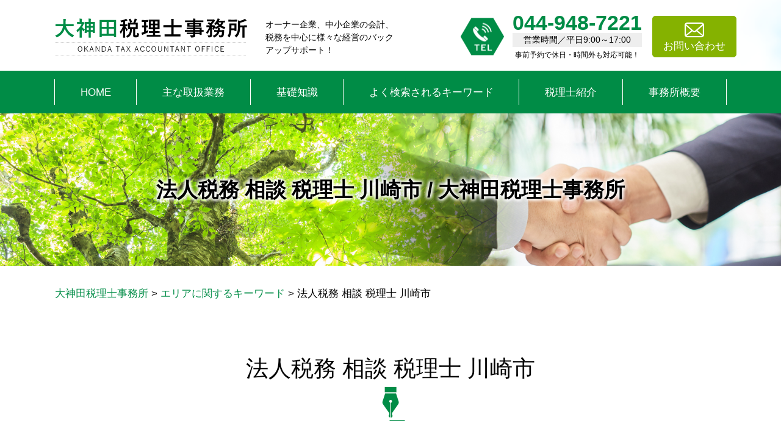

--- FILE ---
content_type: text/html; charset=UTF-8
request_url: https://okanda-taxoffice.com/%E3%82%A8%E3%83%AA%E3%82%A2%E3%81%AB%E9%96%A2%E3%81%99%E3%82%8B%E3%82%AD%E3%83%BC%E3%83%AF%E3%83%BC%E3%83%89/%E6%B3%95%E4%BA%BA%E7%A8%8E%E5%8B%99-%E7%9B%B8%E8%AB%87-%E7%A8%8E%E7%90%86%E5%A3%AB-%E5%B7%9D%E5%B4%8E%E5%B8%82/
body_size: 87890
content:
<!DOCTYPE html>
<html lang="ja">
<!-- Google Tag Manager -->
<script>(function(w,d,s,l,i){w[l]=w[l]||[];w[l].push({'gtm.start':
new Date().getTime(),event:'gtm.js'});var f=d.getElementsByTagName(s)[0],
j=d.createElement(s),dl=l!='dataLayer'?'&l='+l:'';j.async=true;j.src=
'https://www.googletagmanager.com/gtm.js?id='+i+dl;f.parentNode.insertBefore(j,f);
})(window,document,'script','dataLayer','GTM-P2ND4BR');</script>
<!-- End Google Tag Manager -->
<head>
  <meta charset="utf-8">
  <meta http-equiv="X-UA-Compatible" content="IE=edge">
  <meta name="format-detection" content="telephone=no">
  <meta name="viewport" content="width=device-width, initial-scale=1, shrink-to-fit=no">
  <title>法人税務 相談 税理士 川崎市 | 大神田税理士事務所</title>
  <meta name="description" content="">
  <meta name="keywords" content="">
  <link rel="stylesheet" href="https://okanda-taxoffice.com/common/css/plugin.css">
  <link rel="stylesheet" href="https://okanda-taxoffice.com/wp-content/themes/okanda/style.css">
  <link rel="stylesheet" href="https://okanda-taxoffice.com/wp-content/themes/okanda/css/styles.css">
	
	<style>
		.wpcf7-submit{
			display:none;
		}
		.recaptcha-btn{
			display:block;
		}
		.grecaptcha-badge { margin: 10px 0; }
	</style>
	<script type="text/javascript">
		var contactform = [];
		var checkIfCalled = true;
		var renderGoogleInvisibleRecaptchaFront = function() {
			// prevent form submit from enter key
			jQuery("input[name=_wpcf7]").attr("class","formid");
				jQuery('.wpcf7-form').on('keyup keypress', "input", function(e) {
				  var keyCode = e.keyCode || e.which;
				  if (keyCode === 13) {
					e.preventDefault();
					return false;
				  }
				});

			jQuery('.wpcf7-submit').each(function(index){

				var checkexclude = 0;
				var form = jQuery(this).closest('.wpcf7-form');
				var value = jQuery(form).find(".formid").val();
				// check form exclude from invisible recaptcha
								if(checkexclude == 0){
					// Hide the form orig submit button
					form.find('.wpcf7-submit').hide();

					// Fetch class and value of orig submit button
					btnClasses = form.find('.wpcf7-submit').attr('class');
					btnValue = form.find('.wpcf7-submit').attr('value');

					// Add custom button and recaptcha holder

					form.find('.wpcf7-submit').after('<input type="button" id="wpcf-custom-btn-'+index+'" class="'+btnClasses+'  recaptcha-btn recaptcha-btn-type-css" value="'+btnValue+'" title="'+btnValue+'" >');
					form.append('<div class="recaptcha-holder" id="recaptcha-holder-'+index+'"></div>');
					// Recaptcha rendenr from here
					var holderId = grecaptcha.render('recaptcha-holder-'+index,{
								'sitekey':'6Lc8x68ZAAAAAOIaDe_Q8NzthL6eEzMCV0WKUZf6',
								'size': 'invisible',
								'badge' : 'inline', // possible values: bottomright, bottomleft, inline
								'callback' : function (recaptchaToken) {
									//console.log(recaptchaToken);
									var response=jQuery('#recaptcha-holder-'+index).find('.g-recaptcha-response').val();
									//console.log(response);
									//Remove old response and store new respone
									jQuery('#recaptcha-holder-'+index).parent().find(".respose_post").remove();
									jQuery('#recaptcha-holder-'+index).after('<input type="hidden" name="g-recaptcha-response"  value="'+response+'" class="respose_post">')
									grecaptcha.reset(holderId);

									if(typeof customCF7Validator !== 'undefined'){
										if(!customCF7Validator(form)){
											return;
										}
									}
									// Call default Validator function
									else if(contactFormDefaultValidator(form)){
										return;
									}
									else{
										// hide the custom button and show orig submit button again and submit the form
										jQuery('#wpcf-custom-btn-'+index).hide();
										form.find('input[type=submit]').show();
										form.find("input[type=submit]").click();
										form.find('input[type=submit]').hide();
										jQuery('#wpcf-custom-btn-'+index).attr('style','');
									}
								}
						},false);

					// action call when click on custom button
					jQuery('#wpcf-custom-btn-'+index).click(function(event){
						event.preventDefault();
						// Call custom validator function
						if(typeof customCF7Validator == 'function'){
							if(!customCF7Validator(form)){
								return false;
							}
						}
						// Call default Validator function
						else if(contactFormDefaultValidator(form)){
							return false;
						}
						else if(grecaptcha.getResponse(holderId) != ''){
							grecaptcha.reset(holderId);
						}
						else{
							// execute the recaptcha challenge
							grecaptcha.execute(holderId);
						}
					});
				}
			});
		}
	</script><script  src="https://www.google.com/recaptcha/api.js?onload=renderGoogleInvisibleRecaptchaFront&render=explicit" async defer></script><meta name='robots' content='max-image-preview:large' />
<script type="text/javascript">
window._wpemojiSettings = {"baseUrl":"https:\/\/s.w.org\/images\/core\/emoji\/14.0.0\/72x72\/","ext":".png","svgUrl":"https:\/\/s.w.org\/images\/core\/emoji\/14.0.0\/svg\/","svgExt":".svg","source":{"concatemoji":"https:\/\/okanda-taxoffice.com\/wp-includes\/js\/wp-emoji-release.min.js?ver=6.1.5"}};
/*! This file is auto-generated */
!function(e,a,t){var n,r,o,i=a.createElement("canvas"),p=i.getContext&&i.getContext("2d");function s(e,t){var a=String.fromCharCode,e=(p.clearRect(0,0,i.width,i.height),p.fillText(a.apply(this,e),0,0),i.toDataURL());return p.clearRect(0,0,i.width,i.height),p.fillText(a.apply(this,t),0,0),e===i.toDataURL()}function c(e){var t=a.createElement("script");t.src=e,t.defer=t.type="text/javascript",a.getElementsByTagName("head")[0].appendChild(t)}for(o=Array("flag","emoji"),t.supports={everything:!0,everythingExceptFlag:!0},r=0;r<o.length;r++)t.supports[o[r]]=function(e){if(p&&p.fillText)switch(p.textBaseline="top",p.font="600 32px Arial",e){case"flag":return s([127987,65039,8205,9895,65039],[127987,65039,8203,9895,65039])?!1:!s([55356,56826,55356,56819],[55356,56826,8203,55356,56819])&&!s([55356,57332,56128,56423,56128,56418,56128,56421,56128,56430,56128,56423,56128,56447],[55356,57332,8203,56128,56423,8203,56128,56418,8203,56128,56421,8203,56128,56430,8203,56128,56423,8203,56128,56447]);case"emoji":return!s([129777,127995,8205,129778,127999],[129777,127995,8203,129778,127999])}return!1}(o[r]),t.supports.everything=t.supports.everything&&t.supports[o[r]],"flag"!==o[r]&&(t.supports.everythingExceptFlag=t.supports.everythingExceptFlag&&t.supports[o[r]]);t.supports.everythingExceptFlag=t.supports.everythingExceptFlag&&!t.supports.flag,t.DOMReady=!1,t.readyCallback=function(){t.DOMReady=!0},t.supports.everything||(n=function(){t.readyCallback()},a.addEventListener?(a.addEventListener("DOMContentLoaded",n,!1),e.addEventListener("load",n,!1)):(e.attachEvent("onload",n),a.attachEvent("onreadystatechange",function(){"complete"===a.readyState&&t.readyCallback()})),(e=t.source||{}).concatemoji?c(e.concatemoji):e.wpemoji&&e.twemoji&&(c(e.twemoji),c(e.wpemoji)))}(window,document,window._wpemojiSettings);
</script>
<style type="text/css">
img.wp-smiley,
img.emoji {
	display: inline !important;
	border: none !important;
	box-shadow: none !important;
	height: 1em !important;
	width: 1em !important;
	margin: 0 0.07em !important;
	vertical-align: -0.1em !important;
	background: none !important;
	padding: 0 !important;
}
</style>
	<link rel='stylesheet' id='wp-block-library-css' href='https://okanda-taxoffice.com/wp-includes/css/dist/block-library/style.min.css?ver=6.1.5' type='text/css' media='all' />
<link rel='stylesheet' id='classic-theme-styles-css' href='https://okanda-taxoffice.com/wp-includes/css/classic-themes.min.css?ver=1' type='text/css' media='all' />
<style id='global-styles-inline-css' type='text/css'>
body{--wp--preset--color--black: #000000;--wp--preset--color--cyan-bluish-gray: #abb8c3;--wp--preset--color--white: #ffffff;--wp--preset--color--pale-pink: #f78da7;--wp--preset--color--vivid-red: #cf2e2e;--wp--preset--color--luminous-vivid-orange: #ff6900;--wp--preset--color--luminous-vivid-amber: #fcb900;--wp--preset--color--light-green-cyan: #7bdcb5;--wp--preset--color--vivid-green-cyan: #00d084;--wp--preset--color--pale-cyan-blue: #8ed1fc;--wp--preset--color--vivid-cyan-blue: #0693e3;--wp--preset--color--vivid-purple: #9b51e0;--wp--preset--gradient--vivid-cyan-blue-to-vivid-purple: linear-gradient(135deg,rgba(6,147,227,1) 0%,rgb(155,81,224) 100%);--wp--preset--gradient--light-green-cyan-to-vivid-green-cyan: linear-gradient(135deg,rgb(122,220,180) 0%,rgb(0,208,130) 100%);--wp--preset--gradient--luminous-vivid-amber-to-luminous-vivid-orange: linear-gradient(135deg,rgba(252,185,0,1) 0%,rgba(255,105,0,1) 100%);--wp--preset--gradient--luminous-vivid-orange-to-vivid-red: linear-gradient(135deg,rgba(255,105,0,1) 0%,rgb(207,46,46) 100%);--wp--preset--gradient--very-light-gray-to-cyan-bluish-gray: linear-gradient(135deg,rgb(238,238,238) 0%,rgb(169,184,195) 100%);--wp--preset--gradient--cool-to-warm-spectrum: linear-gradient(135deg,rgb(74,234,220) 0%,rgb(151,120,209) 20%,rgb(207,42,186) 40%,rgb(238,44,130) 60%,rgb(251,105,98) 80%,rgb(254,248,76) 100%);--wp--preset--gradient--blush-light-purple: linear-gradient(135deg,rgb(255,206,236) 0%,rgb(152,150,240) 100%);--wp--preset--gradient--blush-bordeaux: linear-gradient(135deg,rgb(254,205,165) 0%,rgb(254,45,45) 50%,rgb(107,0,62) 100%);--wp--preset--gradient--luminous-dusk: linear-gradient(135deg,rgb(255,203,112) 0%,rgb(199,81,192) 50%,rgb(65,88,208) 100%);--wp--preset--gradient--pale-ocean: linear-gradient(135deg,rgb(255,245,203) 0%,rgb(182,227,212) 50%,rgb(51,167,181) 100%);--wp--preset--gradient--electric-grass: linear-gradient(135deg,rgb(202,248,128) 0%,rgb(113,206,126) 100%);--wp--preset--gradient--midnight: linear-gradient(135deg,rgb(2,3,129) 0%,rgb(40,116,252) 100%);--wp--preset--duotone--dark-grayscale: url('#wp-duotone-dark-grayscale');--wp--preset--duotone--grayscale: url('#wp-duotone-grayscale');--wp--preset--duotone--purple-yellow: url('#wp-duotone-purple-yellow');--wp--preset--duotone--blue-red: url('#wp-duotone-blue-red');--wp--preset--duotone--midnight: url('#wp-duotone-midnight');--wp--preset--duotone--magenta-yellow: url('#wp-duotone-magenta-yellow');--wp--preset--duotone--purple-green: url('#wp-duotone-purple-green');--wp--preset--duotone--blue-orange: url('#wp-duotone-blue-orange');--wp--preset--font-size--small: 13px;--wp--preset--font-size--medium: 20px;--wp--preset--font-size--large: 36px;--wp--preset--font-size--x-large: 42px;--wp--preset--spacing--20: 0.44rem;--wp--preset--spacing--30: 0.67rem;--wp--preset--spacing--40: 1rem;--wp--preset--spacing--50: 1.5rem;--wp--preset--spacing--60: 2.25rem;--wp--preset--spacing--70: 3.38rem;--wp--preset--spacing--80: 5.06rem;}:where(.is-layout-flex){gap: 0.5em;}body .is-layout-flow > .alignleft{float: left;margin-inline-start: 0;margin-inline-end: 2em;}body .is-layout-flow > .alignright{float: right;margin-inline-start: 2em;margin-inline-end: 0;}body .is-layout-flow > .aligncenter{margin-left: auto !important;margin-right: auto !important;}body .is-layout-constrained > .alignleft{float: left;margin-inline-start: 0;margin-inline-end: 2em;}body .is-layout-constrained > .alignright{float: right;margin-inline-start: 2em;margin-inline-end: 0;}body .is-layout-constrained > .aligncenter{margin-left: auto !important;margin-right: auto !important;}body .is-layout-constrained > :where(:not(.alignleft):not(.alignright):not(.alignfull)){max-width: var(--wp--style--global--content-size);margin-left: auto !important;margin-right: auto !important;}body .is-layout-constrained > .alignwide{max-width: var(--wp--style--global--wide-size);}body .is-layout-flex{display: flex;}body .is-layout-flex{flex-wrap: wrap;align-items: center;}body .is-layout-flex > *{margin: 0;}:where(.wp-block-columns.is-layout-flex){gap: 2em;}.has-black-color{color: var(--wp--preset--color--black) !important;}.has-cyan-bluish-gray-color{color: var(--wp--preset--color--cyan-bluish-gray) !important;}.has-white-color{color: var(--wp--preset--color--white) !important;}.has-pale-pink-color{color: var(--wp--preset--color--pale-pink) !important;}.has-vivid-red-color{color: var(--wp--preset--color--vivid-red) !important;}.has-luminous-vivid-orange-color{color: var(--wp--preset--color--luminous-vivid-orange) !important;}.has-luminous-vivid-amber-color{color: var(--wp--preset--color--luminous-vivid-amber) !important;}.has-light-green-cyan-color{color: var(--wp--preset--color--light-green-cyan) !important;}.has-vivid-green-cyan-color{color: var(--wp--preset--color--vivid-green-cyan) !important;}.has-pale-cyan-blue-color{color: var(--wp--preset--color--pale-cyan-blue) !important;}.has-vivid-cyan-blue-color{color: var(--wp--preset--color--vivid-cyan-blue) !important;}.has-vivid-purple-color{color: var(--wp--preset--color--vivid-purple) !important;}.has-black-background-color{background-color: var(--wp--preset--color--black) !important;}.has-cyan-bluish-gray-background-color{background-color: var(--wp--preset--color--cyan-bluish-gray) !important;}.has-white-background-color{background-color: var(--wp--preset--color--white) !important;}.has-pale-pink-background-color{background-color: var(--wp--preset--color--pale-pink) !important;}.has-vivid-red-background-color{background-color: var(--wp--preset--color--vivid-red) !important;}.has-luminous-vivid-orange-background-color{background-color: var(--wp--preset--color--luminous-vivid-orange) !important;}.has-luminous-vivid-amber-background-color{background-color: var(--wp--preset--color--luminous-vivid-amber) !important;}.has-light-green-cyan-background-color{background-color: var(--wp--preset--color--light-green-cyan) !important;}.has-vivid-green-cyan-background-color{background-color: var(--wp--preset--color--vivid-green-cyan) !important;}.has-pale-cyan-blue-background-color{background-color: var(--wp--preset--color--pale-cyan-blue) !important;}.has-vivid-cyan-blue-background-color{background-color: var(--wp--preset--color--vivid-cyan-blue) !important;}.has-vivid-purple-background-color{background-color: var(--wp--preset--color--vivid-purple) !important;}.has-black-border-color{border-color: var(--wp--preset--color--black) !important;}.has-cyan-bluish-gray-border-color{border-color: var(--wp--preset--color--cyan-bluish-gray) !important;}.has-white-border-color{border-color: var(--wp--preset--color--white) !important;}.has-pale-pink-border-color{border-color: var(--wp--preset--color--pale-pink) !important;}.has-vivid-red-border-color{border-color: var(--wp--preset--color--vivid-red) !important;}.has-luminous-vivid-orange-border-color{border-color: var(--wp--preset--color--luminous-vivid-orange) !important;}.has-luminous-vivid-amber-border-color{border-color: var(--wp--preset--color--luminous-vivid-amber) !important;}.has-light-green-cyan-border-color{border-color: var(--wp--preset--color--light-green-cyan) !important;}.has-vivid-green-cyan-border-color{border-color: var(--wp--preset--color--vivid-green-cyan) !important;}.has-pale-cyan-blue-border-color{border-color: var(--wp--preset--color--pale-cyan-blue) !important;}.has-vivid-cyan-blue-border-color{border-color: var(--wp--preset--color--vivid-cyan-blue) !important;}.has-vivid-purple-border-color{border-color: var(--wp--preset--color--vivid-purple) !important;}.has-vivid-cyan-blue-to-vivid-purple-gradient-background{background: var(--wp--preset--gradient--vivid-cyan-blue-to-vivid-purple) !important;}.has-light-green-cyan-to-vivid-green-cyan-gradient-background{background: var(--wp--preset--gradient--light-green-cyan-to-vivid-green-cyan) !important;}.has-luminous-vivid-amber-to-luminous-vivid-orange-gradient-background{background: var(--wp--preset--gradient--luminous-vivid-amber-to-luminous-vivid-orange) !important;}.has-luminous-vivid-orange-to-vivid-red-gradient-background{background: var(--wp--preset--gradient--luminous-vivid-orange-to-vivid-red) !important;}.has-very-light-gray-to-cyan-bluish-gray-gradient-background{background: var(--wp--preset--gradient--very-light-gray-to-cyan-bluish-gray) !important;}.has-cool-to-warm-spectrum-gradient-background{background: var(--wp--preset--gradient--cool-to-warm-spectrum) !important;}.has-blush-light-purple-gradient-background{background: var(--wp--preset--gradient--blush-light-purple) !important;}.has-blush-bordeaux-gradient-background{background: var(--wp--preset--gradient--blush-bordeaux) !important;}.has-luminous-dusk-gradient-background{background: var(--wp--preset--gradient--luminous-dusk) !important;}.has-pale-ocean-gradient-background{background: var(--wp--preset--gradient--pale-ocean) !important;}.has-electric-grass-gradient-background{background: var(--wp--preset--gradient--electric-grass) !important;}.has-midnight-gradient-background{background: var(--wp--preset--gradient--midnight) !important;}.has-small-font-size{font-size: var(--wp--preset--font-size--small) !important;}.has-medium-font-size{font-size: var(--wp--preset--font-size--medium) !important;}.has-large-font-size{font-size: var(--wp--preset--font-size--large) !important;}.has-x-large-font-size{font-size: var(--wp--preset--font-size--x-large) !important;}
.wp-block-navigation a:where(:not(.wp-element-button)){color: inherit;}
:where(.wp-block-columns.is-layout-flex){gap: 2em;}
.wp-block-pullquote{font-size: 1.5em;line-height: 1.6;}
</style>
<link rel='stylesheet' id='contact-form-7-css' href='https://okanda-taxoffice.com/wp-content/plugins/contact-form-7/includes/css/styles.css?ver=5.7.3' type='text/css' media='all' />
<link rel='stylesheet' id='wp-pagenavi-css' href='https://okanda-taxoffice.com/wp-content/plugins/wp-pagenavi/pagenavi-css.css?ver=2.70' type='text/css' media='all' />
<script type='text/javascript' src='https://okanda-taxoffice.com/wp-includes/js/jquery/jquery.min.js?ver=3.6.1' id='jquery-core-js'></script>
<script type='text/javascript' src='https://okanda-taxoffice.com/wp-includes/js/jquery/jquery-migrate.min.js?ver=3.3.2' id='jquery-migrate-js'></script>
<script type='text/javascript' src='https://okanda-taxoffice.com/wp-content/plugins/cf7-invisible-recaptcha/js/cf7_invisible_recaptcha.js?ver=1.2.3' id='cf7_invisible_recaptcha_functions-js'></script>
<link rel="https://api.w.org/" href="https://okanda-taxoffice.com/wp-json/" /><link rel="alternate" type="application/json" href="https://okanda-taxoffice.com/wp-json/wp/v2/posts/1686" /><link rel="EditURI" type="application/rsd+xml" title="RSD" href="https://okanda-taxoffice.com/xmlrpc.php?rsd" />
<link rel="wlwmanifest" type="application/wlwmanifest+xml" href="https://okanda-taxoffice.com/wp-includes/wlwmanifest.xml" />
<link rel="canonical" href="https://okanda-taxoffice.com/%e3%82%a8%e3%83%aa%e3%82%a2%e3%81%ab%e9%96%a2%e3%81%99%e3%82%8b%e3%82%ad%e3%83%bc%e3%83%af%e3%83%bc%e3%83%89/%e6%b3%95%e4%ba%ba%e7%a8%8e%e5%8b%99-%e7%9b%b8%e8%ab%87-%e7%a8%8e%e7%90%86%e5%a3%ab-%e5%b7%9d%e5%b4%8e%e5%b8%82/" />
<link rel='shortlink' href='https://okanda-taxoffice.com/?p=1686' />
<link rel="alternate" type="application/json+oembed" href="https://okanda-taxoffice.com/wp-json/oembed/1.0/embed?url=https%3A%2F%2Fokanda-taxoffice.com%2F%25e3%2582%25a8%25e3%2583%25aa%25e3%2582%25a2%25e3%2581%25ab%25e9%2596%25a2%25e3%2581%2599%25e3%2582%258b%25e3%2582%25ad%25e3%2583%25bc%25e3%2583%25af%25e3%2583%25bc%25e3%2583%2589%2F%25e6%25b3%2595%25e4%25ba%25ba%25e7%25a8%258e%25e5%258b%2599-%25e7%259b%25b8%25e8%25ab%2587-%25e7%25a8%258e%25e7%2590%2586%25e5%25a3%25ab-%25e5%25b7%259d%25e5%25b4%258e%25e5%25b8%2582%2F" />
<link rel="alternate" type="text/xml+oembed" href="https://okanda-taxoffice.com/wp-json/oembed/1.0/embed?url=https%3A%2F%2Fokanda-taxoffice.com%2F%25e3%2582%25a8%25e3%2583%25aa%25e3%2582%25a2%25e3%2581%25ab%25e9%2596%25a2%25e3%2581%2599%25e3%2582%258b%25e3%2582%25ad%25e3%2583%25bc%25e3%2583%25af%25e3%2583%25bc%25e3%2583%2589%2F%25e6%25b3%2595%25e4%25ba%25ba%25e7%25a8%258e%25e5%258b%2599-%25e7%259b%25b8%25e8%25ab%2587-%25e7%25a8%258e%25e7%2590%2586%25e5%25a3%25ab-%25e5%25b7%259d%25e5%25b4%258e%25e5%25b8%2582%2F&#038;format=xml" />
<script src='https://mediamaker-16.com/?dm=f6569d84a8dcdc85c89594335b79e535&amp;action=load&amp;blogid=10&amp;siteid=1&amp;t=1981451099&amp;back=https%3A%2F%2Fokanda-taxoffice.com%2F%25E3%2582%25A8%25E3%2583%25AA%25E3%2582%25A2%25E3%2581%25AB%25E9%2596%25A2%25E3%2581%2599%25E3%2582%258B%25E3%2582%25AD%25E3%2583%25BC%25E3%2583%25AF%25E3%2583%25BC%25E3%2583%2589%2F%25E6%25B3%2595%25E4%25BA%25BA%25E7%25A8%258E%25E5%258B%2599-%25E7%259B%25B8%25E8%25AB%2587-%25E7%25A8%258E%25E7%2590%2586%25E5%25A3%25AB-%25E5%25B7%259D%25E5%25B4%258E%25E5%25B8%2582%2F' type='text/javascript'></script><style type="text/css">.recentcomments a{display:inline !important;padding:0 !important;margin:0 !important;}</style></head>
<body>
<!-- Google Tag Manager (noscript) -->
<noscript><iframe src="https://www.googletagmanager.com/ns.html?id=GTM-P2ND4BR"
height="0" width="0" style="display:none;visibility:hidden"></iframe></noscript>
<!-- End Google Tag Manager (noscript) -->
  <!-- ▼wrapper -->
  <div class="wrapper" id="wrapper">
    <!-- ▼header -->
    <header class="header" id="header">
      <h1 class="page-title" id="page-title">
        <span class="page-title-inner">
            <span class="page-title-name">法人税務 相談 税理士 川崎市 / 大神田税理士事務所</span>
	        </span>
      </h1>
      <div class="inner">
        <p class="header-logo">
          <a class="header-link" href="https://okanda-taxoffice.com">
            <img src="https://okanda-taxoffice.com/wp-content/themes/okanda/img/base/logo.png" alt="大神田税理士事務所">
          </a>
        </p>
        <div class="header-content">
          <div class="header-text">
            <p>オーナー企業、中小企業の会計、税務を中心に様々な経営のバックアップサポート！</p>
          </div>
          <div class="header-info">
            <p><span class="tel-text">営業時間／平日9:00～17:00</span></p>
            <p><span class="tel-info">事前予約で休日・時間外も対応可能！</span></p>
          </div>
          <div class="header-contact">
            <div class="header-contact-container">
              <div class="header-contact-inner">
                <div class="global-contact primary">
                  <div class="global-contact-items">
                    <div class="global-contact-item tel">
                      <p><a class="tel-link" href="tel:044-948-7221" onclick="ga('send', 'event', 'reserve_banner_irie', 'click', 'content');"><span class="tel-num"><span>044-948-7221</span></span></a></p>
                      <p><span class="tel-text">営業時間／平日9:00～17:00</span></p>
                      <p><span class="tel-info">事前予約で休日・時間外も対応可能！</span></p>
                    </div>
                    <div class="global-contact-item mail">
                      <p><a class="mail-link" href="https://okanda-taxoffice.com/inq/"><span class="mail-text">お問い合わせ</span></a></p>
                    </div>
                  </div>
                </div>
              </div>
            </div>
          </div>
        </div>
      </div>
      <div class="tel-button"><a href="tel:044-948-7221" onclick="ga('send', 'event', 'reserve_banner_irie', 'click', 'content');"><span class="icon icon-tel"></span></a></div>
      <div class="contact-button"><a href="https://okanda-taxoffice.com/inq/"><span>お問い合わせはこちら</span></a></div>
    </header>
    <!-- ▲header -->
    <!-- ▼nav -->
    <nav class="nav" id="nav">
      <div class="inner">
        <ul class="main-nav" id="main-nav">
          <li class="nav-item nav-home" id="nav-home"><a class="nav-link" href="https://okanda-taxoffice.com"><span>HOME</span></a></li>
          <li class="nav-item nav-business" id="nav-business"><a class="nav-link" href="https://okanda-taxoffice.com/#business"><span>主な取扱業務</span></a></li>
          <li class="nav-item nav-knowledge" id="nav-knowledge"><a class="nav-link" href="#knowledge"><span>基礎知識</span></a></li>
          <li class="nav-item nav-keyword" id="nav-keyword"><a class="nav-link" href="#keyword"><span>よく検索されるキーワード</span></a></li>
          <li class="nav-item nav-staff" id="nav-staff"><a class="nav-link" href="#staff"><span>税理士紹介</span></a></li>
          <li class="nav-item nav-office" id="nav-office"><a class="nav-link" href="#office"><span>事務所概要</span></a></li>
        </ul>
        <div class="nav-close-button" id="nav-close-button"><span class="nav-button-icon"></span></div>
      </div>
    </nav>
		<!-- ▲nav -->
		<!-- ▼main -->
    <main class="main" id="main">
      <div class="pankz">
<!-- Breadcrumb NavXT 7.2.0 -->
<span property="itemListElement" typeof="ListItem"><a property="item" typeof="WebPage" title="Go to 大神田税理士事務所." href="https://okanda-taxoffice.com" class="home" ><span property="name">大神田税理士事務所</span></a><meta property="position" content="1"></span> &gt; <span property="itemListElement" typeof="ListItem"><a property="item" typeof="WebPage" title="Go to the エリアに関するキーワード category archives." href="https://okanda-taxoffice.com/%e3%82%a8%e3%83%aa%e3%82%a2%e3%81%ab%e9%96%a2%e3%81%99%e3%82%8b%e3%82%ad%e3%83%bc%e3%83%af%e3%83%bc%e3%83%89/" class="taxonomy category" ><span property="name">エリアに関するキーワード</span></a><meta property="position" content="2"></span> &gt; <span class="post post-post current-item">法人税務 相談 税理士 川崎市</span>      </div>
      <div class="inner">


        <section class="gutter detail-section">
          <div class="section-header">
            <h2 class="section-heading">法人税務 相談 税理士 川崎市</h2>
					</div>
					<div class="inner">
            <div class="detail">
							<div class="detail-text">
								<ul class="post-list cfx"><li class="cfx"><a href="https://okanda-taxoffice.com/list/jigyoushoukei/%e4%ba%8b%e6%a5%ad%e6%89%bf%e7%b6%99%e3%82%92%e7%a8%8e%e7%90%86%e5%a3%ab%e3%81%ab%e7%9b%b8%e8%ab%87%e3%81%99%e3%82%8b%e3%83%a1%e3%83%aa%e3%83%83%e3%83%88/">事業承継を税理士に相談するメリット</a><p>事業承継に関わる税制は非常に複雑で、事業承継に精通した<mark>税理士</mark>でないと対応できない場合が想定されます。 例えば事業承継に関する相続税や贈与税の納税が猶予される事業承継税制に関する手続きは非常に複雑です。この事業承継税制は一般措置と期間が定められている特例措置の2つに別れています。特例措置では2018年1月1日～20...</p></li><li><a href="https://okanda-taxoffice.com/list/jigyoushoukei/%e4%ba%8b%e6%a5%ad%e6%89%bf%e7%b6%99%e7%a8%8e%e5%88%b6%e3%81%a8%e3%81%af/">事業承継税制とは</a><p>事業承継に関する税制は以上のように複雑であるため、事業承継に詳しい<mark>税理士</mark>などにご<mark>相談</mark>することをおすすめします。 大神田<mark>税理士</mark>事務所は、神奈川県横浜市・<mark>川崎市</mark>、東京都立川市・国立市を中心に、税務問題や経営などに関するご<mark>相談</mark>をお待ちしております。どのような問題であっても真摯に対応させていただきますので、お悩み事がござ...</p></li><li><a href="https://okanda-taxoffice.com/list/jigyoushoukei/%e7%ac%ac%e4%b8%89%e8%80%85%e3%81%ab%e3%82%88%e3%82%8b%e6%89%bf%e7%b6%99%ef%bc%88ma%ef%bc%89/">第三者による承継（M&#038;A）</a><p> 大神田<mark>税理士</mark>事務所は、神奈川県横浜市・<mark>川崎市</mark>、東京都立川市・国立市を中心に、税務問題や経営などに関するご<mark>相談</mark>をお待ちしております。どのような問題であっても真摯に対応させていただきますので、お悩み事がございましたら、まずはお気軽にお問い合わせください。</p></li><li><a href="https://okanda-taxoffice.com/list/jigyoushoukei/%e5%bd%b9%e5%93%a1%e3%83%bb%e5%be%93%e6%a5%ad%e5%93%a1%e3%81%ab%e3%82%88%e3%82%8b%e4%ba%8b%e6%a5%ad%e6%89%bf%e7%b6%99/">役員・従業員による事業承継</a><p> 大神田<mark>税理士</mark>事務所は、神奈川県横浜市・<mark>川崎市</mark>、東京都立川市・国立市を中心に、税務問題や経営などに関するご<mark>相談</mark>をお待ちしております。どのような問題であっても真摯に対応させていただきますので、お悩み事がございましたら、まずはお気軽にお問い合わせください。</p></li><li><a href="https://okanda-taxoffice.com/list/jigyoushoukei/%e8%a6%aa%e6%97%8f%e5%86%85%e3%81%ae%e4%ba%8b%e6%a5%ad%e6%89%bf%e7%b6%99/">親族内の事業承継</a><p> 万が一に備えて早めに準備していくことをおすすめします。大神田<mark>税理士</mark>事務所は、神奈川県横浜市・<mark>川崎市</mark>、東京都立川市・国立市を中心に、税務問題や経営などに関するご<mark>相談</mark>をお待ちしております。どのような問題であっても真摯に対応させていただきますので、お悩み事がございましたら、まずはお気軽にお問い合わせください。</p></li><li><a href="https://okanda-taxoffice.com/list/keiei-shien/%e8%aa%8d%e5%ae%9a%e7%b5%8c%e5%96%b6%e9%9d%a9%e6%96%b0%e7%ad%89%e6%94%af%e6%8f%b4%e6%a9%9f%e9%96%a2%e3%82%92%e5%88%a9%e7%94%a8%e3%81%99%e3%82%8b%e3%83%a1%e3%83%aa%e3%83%83%e3%83%88/">認定経営革新等支援機関を利用するメリット</a><p>中小企業が経営上の課題について、信頼して<mark>相談</mark>できる機関を国が認定する認定経営革新等支援機関という制度があります。この認定経営革新等支援機関を利用するメリットについて見ていきます。 それぞれの中小企業には多くの課題があるでしょう。その課題は商材の品質管理や企業の信頼から財務や税務に関する課題など多岐に渡ります。それ...</p></li><li><a href="https://okanda-taxoffice.com/list/keiei-shien/%e8%aa%8d%e5%ae%9a%e7%b5%8c%e5%96%b6%e9%9d%a9%e6%96%b0%e7%ad%89%e6%94%af%e6%8f%b4%e6%a9%9f%e9%96%a2%e3%81%8c%e3%81%a7%e3%81%8d%e3%82%8b%e3%81%93%e3%81%a8/">認定経営革新等支援機関ができること</a><p>中小企業が経営上の課題について<mark>相談</mark>できるように、国が高度な知識や経験を有していると認めた金融機関、<mark>税理士</mark>、公認会計士、弁護士等のことです。この認定経営革新等支援機関では様々な支援を行うことができます。経営力を向上させるために、経営状況を分析し、経営者とともに改善点を検討する経営革新支援です。経営上の課題として企業...</p></li><li><a href="https://okanda-taxoffice.com/list/keiei-shien/%e8%aa%8d%e5%ae%9a%e6%94%af%e6%8f%b4%e6%a9%9f%e9%96%a2%e3%81%a8%e3%81%af/">認定支援機関とは</a><p>それらの課題について中小企業が安心して<mark>相談</mark>できるように設けられたのが認定経営革新等支援機関です。 認定経営革新等支援機関とは中小企業が経営上の様々な課題について<mark>相談</mark>ができるよう、一定程度の知識や経験を持っていると国が認めた金融機関、<mark>税理士</mark>、公認会計士、弁護士等のことです。認定経営革新等支援機関には様々な機関があり...</p></li><li><a href="https://okanda-taxoffice.com/list/keiei-shien/%e8%aa%8d%e5%ae%9a%e7%b5%8c%e5%96%b6%e9%9d%a9%e6%96%b0%e7%ad%89%e6%94%af%e6%8f%b4%e6%a9%9f%e9%96%a2%e3%81%ae%e8%aa%8d%e5%ae%9a%e5%88%b6%e5%ba%a6%e3%81%ab%e3%81%a4%e3%81%84%e3%81%a6/">認定経営革新等支援機関の認定制度について</a><p>そうした状況に置かれている中小企業が様々な経営上の課題について安心して<mark>相談</mark>できるように認定経営革新等支援機関が設けられています。 認定経営革新等支援機関とは、一定レベル以上の専門的知識や経験を持った機関として国が認定した金融機関、<mark>税理士</mark>、公認会計士、弁護士等のことです。これは2012年8月30日に施行された「中小...</p></li><li><a href="https://okanda-taxoffice.com/list/kigyou-shien/%e8%b5%b7%e6%a5%ad%e3%81%ab%e3%81%a4%e3%81%84%e3%81%a6%e7%a8%8e%e7%90%86%e5%a3%ab%e3%81%ab%e7%9b%b8%e8%ab%87%e3%81%a7%e3%81%8d%e3%82%8b%e3%81%93%e3%81%a8/">起業について税理士に相談できること</a><p>特に税務のプロフェッショナルである<mark>税理士</mark>であれば、作成が困難な資金繰り表の作成などで大いに役立つことができます。また、金融機関との付き合いもあるため、どういった書類を作成すれば銀行の融資担当者が納得するのか、ある程度のノウハウを持っているため、資金調達の分野でも<mark>税理士</mark>は活躍することができるのです。 起業をお考えの...</p></li><li><a href="https://okanda-taxoffice.com/list/kigyou-shien/%e8%b5%b7%e6%a5%ad%e3%81%ab%e5%bf%85%e8%a6%81%e3%81%aa%e8%b2%bb%e7%94%a8%e3%81%a8%e3%81%af/">起業に必要な費用とは</a><p> 自分が理想とする事業計画に即した形を選びましょう。大神田<mark>税理士</mark>事務所は、神奈川県横浜市・<mark>川崎市</mark>、東京都立川市・国立市を中心に、税務問題や起業などに関するご<mark>相談</mark>をお待ちしております。どのような問題であっても真摯に対応させていただきますので、お悩み事がございましたら、まずはお気軽にお問い合わせください。</p></li><li><a href="https://okanda-taxoffice.com/list/kigyou-shien/%e8%b5%b7%e6%a5%ad%e3%81%ab%e5%bf%85%e8%a6%81%e3%81%aa%e6%89%8b%e7%b6%9a%e3%81%8d%e3%81%a8%e6%b5%81%e3%82%8c/">起業に必要な手続きと流れ</a><p> 大神田<mark>税理士</mark>事務所は、神奈川県横浜市・<mark>川崎市</mark>、東京都立川市・国立市を中心に、税務問題や起業などに関するご<mark>相談</mark>をお待ちしております。どのような問題であっても真摯に対応させていただきますので、お悩み事がございましたら、まずはお気軽にお問い合わせください。</p></li><li><a href="https://okanda-taxoffice.com/list/kigyou-shien/%e5%80%8b%e4%ba%ba%e4%ba%8b%e6%a5%ad%e4%b8%bb%e3%81%8b%e3%82%89%e6%b3%95%e4%ba%ba%e5%8c%96%e3%81%99%e3%82%8b%e3%83%a1%e3%83%aa%e3%83%83%e3%83%88%e3%83%bb%e3%83%87%e3%83%a1%e3%83%aa%e3%83%83%e3%83%88/">個人事業主から法人化するメリット・デメリット</a><p> 大神田<mark>税理士</mark>事務所は、神奈川県横浜市・<mark>川崎市</mark>、東京都立川市・国立市を中心に、税務問題や起業などに関するご<mark>相談</mark>をお待ちしております。どのような問題であっても真摯に対応させていただきますので、お悩み事がございましたら、まずはお気軽にお問い合わせください。</p></li><li><a href="https://okanda-taxoffice.com/list/kigyou-shien/%e8%b5%b7%e6%a5%ad%e3%83%bb%e5%89%b5%e6%a5%ad%e3%81%a8%e3%81%af/">起業・創業とは</a><p> 大神田<mark>税理士</mark>事務所は、神奈川県横浜市・<mark>川崎市</mark>、東京都立川市・国立市を中心に、税務問題や起業などに関するご<mark>相談</mark>をお待ちしております。どのような問題であっても真摯に対応させていただきますので、お悩み事がございましたら、まずはお気軽にお問い合わせください。</p></li><li><a href="https://okanda-taxoffice.com/list/houjin-zeimu/%e9%a1%a7%e5%95%8f%e7%a8%8e%e7%90%86%e5%a3%ab%e3%81%ae%e3%83%a1%e3%83%aa%e3%83%83%e3%83%88/">顧問税理士のメリット</a><p>顧問<mark>税理士</mark>とは、法人の皆さまと<mark>税理士</mark>事務所で「顧問契約」を締結し、決算申告や税務書類作成代行のみならず、日ごろの税務<mark>相談</mark>から毎日の仕訳、節税対策を立てたりと定期的に税務会計サービスをご提供させていただくものです。顧問契約を締結することによって、税務会計に関することは、当事務所でワンストップサービスを受けることが可...</p></li><li><a href="https://okanda-taxoffice.com/list/houjin-zeimu/%e7%a8%8e%e5%8b%99%e8%aa%bf%e6%9f%bb%e3%81%a8%e3%81%af/">税務調査とは</a><p><mark>税理士</mark>事務所に税務調査対応を依頼すると次のようなことがご対応可能です。 〇税務調査対策税務調査は、日ごろの仕訳や決算申告から対策を立てることが可能です。一番の対策は、確実な申告を行うことですが、当事務所では確実で迅速な決算申告のお手伝いをさせていただきます。 〇税務調査対応万が一、税務調査が来てしまった場合には、...</p></li><li><a href="https://okanda-taxoffice.com/list/houjin-zeimu/%e6%b1%ba%e7%ae%97%e6%95%b4%e7%90%86%e3%81%a8%e3%81%af/">決算整理とは</a><p>決算整理に関することはまずは<mark>税理士</mark>にお問い合わせください。 大神田<mark>税理士</mark>事務所では、横浜市、<mark>川崎市</mark>、立川市、国立市を中心に東京都、神奈川県の広いエリアで「法人の税務」、「税務調査」、「記帳代行」などといった税務<mark>相談</mark>を承っております。「決算整理」に関してお困りのことがございましたら、お気軽に当事務所までお問い合わせ...</p></li><li><a href="https://okanda-taxoffice.com/list/houjin-zeimu/%e8%a8%98%e5%b8%b3%e4%bb%a3%e8%a1%8c/">記帳代行</a><p>記帳代行とは、毎日の取引における仕訳作業を<mark>税理士</mark>に依頼して、<mark>税理士</mark>が記帳を行うことを言います。この記帳代行をご利用いただくことによって、次のようなメリットがあります。 〇記帳の手間が省ける記帳を毎日行うのは非常に手間のかかることです。そのため、記帳を<mark>税理士</mark>に依頼することによって、記帳をする手間を省くことが出来ます...</p></li><li><a href="https://okanda-taxoffice.com/list/houjin-zeimu/%e7%a8%8e%e5%8b%99%e7%94%b3%e5%91%8a%e3%81%ae%e6%b5%81%e3%82%8c/">税務申告の流れ</a><p> 決算書を作成したら、申告納税を行います。大神田<mark>税理士</mark>事務所では、横浜市、<mark>川崎市</mark>、立川市、国立市を中心に東京都、神奈川県の広いエリアで「法人の税務」、「税務調査」、「記帳代行」などといった税務<mark>相談</mark>を承っております。「税務申告」に関してお困りのことがございましたら、お気軽に当事務所までお問い合わせください。</p></li><li><a href="https://okanda-taxoffice.com/list/houjin-zeimu/%e6%b3%95%e4%ba%ba%e7%a8%8e%e3%81%ae%e7%a8%ae%e9%a1%9e/">法人税の種類</a><p> 大神田<mark>税理士</mark>事務所では、横浜市、<mark>川崎市</mark>、立川市、国立市を中心に東京都、神奈川県の広いエリアで「法人の税務」、「税務調査」、「記帳代行」などといった税務<mark>相談</mark>を承っております。「法人税」に関してお困りのことがございましたら、お気軽に当事務所までお問い合わせください。</p></li></ul>							</div>
							<div class="detail-paging">
								<div class="detail-paging-subsection">
									<div class="prev"><a href="https://okanda-taxoffice.com/%e3%82%a8%e3%83%aa%e3%82%a2%e3%81%ab%e9%96%a2%e3%81%99%e3%82%8b%e3%82%ad%e3%83%bc%e3%83%af%e3%83%bc%e3%83%89/%e7%b5%8c%e5%96%b6%e9%9d%a9%e6%96%b0%e7%ad%89%e6%94%af%e6%8f%b4%e6%a9%9f%e9%96%a2%e8%aa%8d%e5%ae%9a-%e7%a8%8e%e7%90%86%e5%a3%ab-%e6%a8%aa%e6%b5%9c%e5%b8%82/" rel="next">« 経営革新等支援機関認定 税理士 横浜市</a></div>
    							<div class="next"><a href="https://okanda-taxoffice.com/%e3%82%a8%e3%83%aa%e3%82%a2%e3%81%ab%e9%96%a2%e3%81%99%e3%82%8b%e3%82%ad%e3%83%bc%e3%83%af%e3%83%bc%e3%83%89/%e4%ba%8b%e6%a5%ad%e6%89%bf%e7%b6%99-%e7%9b%b8%e8%ab%87-%e7%a8%8e%e7%90%86%e5%a3%ab-%e6%a8%aa%e6%b5%9c%e5%b8%82/" rel="prev">事業承継 相談 税理士 横浜市 »</a></div>
								</div>
								<div class="detail-paging-subsection">
    							<div class="back"><a href="https://okanda-taxoffice.com/%e3%82%a8%e3%83%aa%e3%82%a2%e3%81%ab%e9%96%a2%e3%81%99%e3%82%8b%e3%82%ad%e3%83%bc%e3%83%af%e3%83%bc%e3%83%89">一覧に戻る</a></div>
								</div>
							</div>
            </div>
          </div>
				</section>

        <section class="section knowledge-section anchor-point" id="knowledge">
          <div class="section-header">
            <h2 class="section-heading"><span class="heading">Basic knowledge</span>当事務所が提供する基礎知識</h2>
          </div>
          <div class="inner">
            <div class="knowledge">
              <ul class="knowledge-list list-style-none">
                <li class="knowledge-topics">
                  <div class="knowledge-inner">
                    <a href="https://okanda-taxoffice.com/houjin-zeimu/%e6%b3%95%e4%ba%ba%e3%81%ae%e7%af%80%e7%a8%8e%e5%af%be%e7%ad%96%e6%96%b9%e6%b3%95/" class="knowledge-link">
                      <h3 class="knowledge-title">法人の節税対策方...</h3>
                      <p class="knowledge-body">法人税とは、会社が得た利益に対して課される税金のことを指します。少しでも法人税の額を減らしたいというのは、事業主様みなさまがそう感じていることと思います。この記事では、法人税の算定方法のご説明と、法人税の節税方法について [&hellip;]</p>
  										<p class="knowledge-img"><span><img width="90" height="90" src="https://okanda-taxoffice.com/wp-content/uploads/sites/10/2020/03/image-t-31.jpg" class="attachment-thumbnail size-thumbnail wp-post-image" alt="" decoding="async" loading="lazy" /></span></p>
  									</a>
                  </div>
								</li>
                <li class="knowledge-topics">
                  <div class="knowledge-inner">
                    <a href="https://okanda-taxoffice.com/kigyou-shien/%e4%b8%ad%e5%b0%8f%e4%bc%81%e6%a5%ad%e7%b5%8c%e5%96%b6%e5%8a%9b%e5%bc%b7%e5%8c%96%e8%b3%87%e9%87%91%e3%81%a8%e3%81%af/" class="knowledge-link">
                      <h3 class="knowledge-title">中小企業経営力強...</h3>
                      <p class="knowledge-body">中小企業経営力強化資金は日本政策金融公庫の融資制度です。事業を始める時に低金利・無担保・無保証人で融資を受けられる制度です。&nbsp;まず覚えておきたいことは融資を受けるためには認定経営革新等支援機関からのサポートが必 [&hellip;]</p>
  										<p class="knowledge-img"><span><img width="90" height="90" src="https://okanda-taxoffice.com/wp-content/uploads/sites/10/2020/03/image-t-145.jpg" class="attachment-thumbnail size-thumbnail wp-post-image" alt="" decoding="async" loading="lazy" /></span></p>
  									</a>
                  </div>
								</li>
                <li class="knowledge-topics">
                  <div class="knowledge-inner">
                    <a href="https://okanda-taxoffice.com/jigyoushoukei/%e4%ba%8b%e6%a5%ad%e6%89%bf%e7%b6%99%e3%82%92%e7%a8%8e%e7%90%86%e5%a3%ab%e3%81%ab%e7%9b%b8%e8%ab%87%e3%81%99%e3%82%8b%e3%83%a1%e3%83%aa%e3%83%83%e3%83%88/" class="knowledge-link">
                      <h3 class="knowledge-title">事業承継を税理士...</h3>
                      <p class="knowledge-body">事業承継に関わる税制は非常に複雑で、事業承継に精通した税理士でないと対応できない場合が想定されます。&nbsp;例えば事業承継に関する相続税や贈与税の納税が猶予される事業承継税制に関する手続きは非常に複雑です。この事業承 [&hellip;]</p>
  										<p class="knowledge-img"><span><img width="90" height="90" src="https://okanda-taxoffice.com/wp-content/uploads/sites/10/2020/03/image-t-145.jpg" class="attachment-thumbnail size-thumbnail wp-post-image" alt="" decoding="async" loading="lazy" /></span></p>
  									</a>
                  </div>
								</li>
                <li class="knowledge-topics">
                  <div class="knowledge-inner">
                    <a href="https://okanda-taxoffice.com/keiei-shien/%e8%aa%8d%e5%ae%9a%e7%b5%8c%e5%96%b6%e9%9d%a9%e6%96%b0%e7%ad%89%e6%94%af%e6%8f%b4%e6%a9%9f%e9%96%a2%e3%81%ae%e8%aa%8d%e5%ae%9a%e5%88%b6%e5%ba%a6%e3%81%ab%e3%81%a4%e3%81%84%e3%81%a6/" class="knowledge-link">
                      <h3 class="knowledge-title">認定経営革新等支...</h3>
                      <p class="knowledge-body">中小企業を経営していくうえで様々な課題が立ちはだかります。それらの課題は企業だけの力では対応が難しいものもあります。例えば税務の分野では、税改正が頻繁にあり、それらに対応できるよう専門的な知識が必要な場合があります。事業 [&hellip;]</p>
  										<p class="knowledge-img"><span><img width="90" height="90" src="https://okanda-taxoffice.com/wp-content/uploads/sites/10/2020/03/image-t-141.jpg" class="attachment-thumbnail size-thumbnail wp-post-image" alt="" decoding="async" loading="lazy" /></span></p>
  									</a>
                  </div>
								</li>
                <li class="knowledge-topics">
                  <div class="knowledge-inner">
                    <a href="https://okanda-taxoffice.com/houjin-zeimu/%e6%a8%aa%e6%b5%9c%e5%b8%82%e3%81%ae%e4%ba%8b%e6%a5%ad%e6%89%bf%e7%b6%99%e3%81%af%e3%81%8a%e4%bb%bb%e3%81%9b%e3%81%8f%e3%81%a0%e3%81%95%e3%81%84/" class="knowledge-link">
                      <h3 class="knowledge-title">横浜市の事業承継...</h3>
                      <p class="knowledge-body">事業承継とは後継者に経営権を引き継ぐことをいいます。事業承継を行う上で企業によって様々な課題を抱えているでしょう。後継者となる人物がいない、承継後の個人保証をどうするのか、相続税や贈与税などの税金対策など様々な課題がある [&hellip;]</p>
  										<p class="knowledge-img"><span><img width="90" height="90" src="https://okanda-taxoffice.com/wp-content/uploads/sites/10/2020/03/image-t-69.jpg" class="attachment-thumbnail size-thumbnail wp-post-image" alt="" decoding="async" loading="lazy" /></span></p>
  									</a>
                  </div>
								</li>
                <li class="knowledge-topics">
                  <div class="knowledge-inner">
                    <a href="https://okanda-taxoffice.com/kigyou-shien/%e6%b3%95%e4%ba%ba%e5%8c%96%ef%bc%88%e6%b3%95%e4%ba%ba%e6%88%90%e3%82%8a%ef%bc%89%e3%81%99%e3%82%8b%e3%83%a1%e3%83%aa%e3%83%83%e3%83%88%e3%83%bb%e3%83%87%e3%83%a1%e3%83%aa%e3%83%83%e3%83%88/" class="knowledge-link">
                      <h3 class="knowledge-title">法人化（法人成り...</h3>
                      <p class="knowledge-body">個人事業主としてやっていた事業が大きくなっていくと、法人成り（法人化）を考え始めることがあるかと思います。法人化すると何がどのように変わるのか、そのメリットについてみていきます。&nbsp;メリットは大きく3つあります。 [&hellip;]</p>
  										<p class="knowledge-img"><span><img width="90" height="90" src="https://okanda-taxoffice.com/wp-content/uploads/sites/10/2020/03/image-t-131.jpg" class="attachment-thumbnail size-thumbnail wp-post-image" alt="" decoding="async" loading="lazy" /></span></p>
  									</a>
                  </div>
								</li>
              </ul>
            </div>
          </div>
        </section>

        <section class="section keyword-section anchor-point" id="keyword">
          <div class="section-header">
            <h2 class="section-heading"><span class="heading">Keyword</span>よく検索されるキーワード</h2>
          </div>
          <div class="inner">
            <div class="keyword">
              <ul class="keyword-items list-style-none">
                <li class="keyword-item">
                  <div class="keyword-item-inner">
                    <h3 class="keyword-heading">事業承継に関するキーワード</h3>
                    <ul class="keyword-list">
                      <li><a href="https://okanda-taxoffice.com/%e4%ba%8b%e6%a5%ad%e6%89%bf%e7%b6%99%e3%81%ab%e9%96%a2%e3%81%99%e3%82%8b%e3%82%ad%e3%83%bc%e3%83%af%e3%83%bc%e3%83%89/%e8%a6%aa%e5%ad%90%e9%96%93-%e4%ba%8b%e6%a5%ad%e6%89%bf%e7%b6%99/">親子間 事業承継</a></li>
                      <li><a href="https://okanda-taxoffice.com/%e4%ba%8b%e6%a5%ad%e6%89%bf%e7%b6%99%e3%81%ab%e9%96%a2%e3%81%99%e3%82%8b%e3%82%ad%e3%83%bc%e3%83%af%e3%83%bc%e3%83%89/%e4%b8%ad%e5%b0%8f%e4%bc%81%e6%a5%ad-%e4%ba%8b%e6%a5%ad%e6%89%bf%e7%b6%99-%e8%a6%aa%e6%97%8f/">中小企業 事業承継 親族</a></li>
                      <li><a href="https://okanda-taxoffice.com/%e4%ba%8b%e6%a5%ad%e6%89%bf%e7%b6%99%e3%81%ab%e9%96%a2%e3%81%99%e3%82%8b%e3%82%ad%e3%83%bc%e3%83%af%e3%83%bc%e3%83%89/%e4%ba%8b%e6%a5%ad%e6%89%bf%e7%b6%99-%e7%a8%8e%e5%88%b6-%e5%85%8d%e9%99%a4/">事業承継 税制 免除</a></li>
                      <li><a href="https://okanda-taxoffice.com/%e4%ba%8b%e6%a5%ad%e6%89%bf%e7%b6%99%e3%81%ab%e9%96%a2%e3%81%99%e3%82%8b%e3%82%ad%e3%83%bc%e3%83%af%e3%83%bc%e3%83%89/%e5%80%8b%e4%ba%ba%e4%ba%8b%e6%a5%ad%e4%b8%bb-%e4%ba%8b%e6%a5%ad%e6%89%bf%e7%b6%99-%e8%a6%aa%e5%ad%90/">個人事業主 事業承継 親子</a></li>
                      <li><a href="https://okanda-taxoffice.com/%e4%ba%8b%e6%a5%ad%e6%89%bf%e7%b6%99%e3%81%ab%e9%96%a2%e3%81%99%e3%82%8b%e3%82%ad%e3%83%bc%e3%83%af%e3%83%bc%e3%83%89/%e4%b8%ad%e5%b0%8f%e4%bc%81%e6%a5%ad-%e4%ba%8b%e6%a5%ad%e6%89%bf%e7%b6%99-%e7%9b%b8%e8%ab%87/">中小企業 事業承継 相談</a></li>
                      <li><a href="https://okanda-taxoffice.com/%e4%ba%8b%e6%a5%ad%e6%89%bf%e7%b6%99%e3%81%ab%e9%96%a2%e3%81%99%e3%82%8b%e3%82%ad%e3%83%bc%e3%83%af%e3%83%bc%e3%83%89/%e4%ba%8b%e6%a5%ad%e6%89%bf%e7%b6%99-%e7%a8%8e%e5%88%b6-%e5%be%8c%e7%b6%99%e8%80%85-%e8%a6%81%e4%bb%b6/">事業承継 税制 後継者 要件</a></li>
                      <li><a href="https://okanda-taxoffice.com/%e4%ba%8b%e6%a5%ad%e6%89%bf%e7%b6%99%e3%81%ab%e9%96%a2%e3%81%99%e3%82%8b%e3%82%ad%e3%83%bc%e3%83%af%e3%83%bc%e3%83%89/%e4%ba%8b%e6%a5%ad%e6%89%bf%e7%b6%99-%e7%a8%8e%e9%87%91/">事業承継 税金</a></li>
                      <li><a href="https://okanda-taxoffice.com/%e4%ba%8b%e6%a5%ad%e6%89%bf%e7%b6%99%e3%81%ab%e9%96%a2%e3%81%99%e3%82%8b%e3%82%ad%e3%83%bc%e3%83%af%e3%83%bc%e3%83%89/%e4%ba%8b%e6%a5%ad%e6%89%bf%e7%b6%99-%e7%9b%b8%e7%b6%9a%e7%a8%8e-%e5%85%8d%e9%99%a4/">事業承継 相続税 免除</a></li>
                      <li><a href="https://okanda-taxoffice.com/%e4%ba%8b%e6%a5%ad%e6%89%bf%e7%b6%99%e3%81%ab%e9%96%a2%e3%81%99%e3%82%8b%e3%82%ad%e3%83%bc%e3%83%af%e3%83%bc%e3%83%89/ma-%e8%b2%bb%e7%94%a8/">m&amp;a 費用</a></li>
                      <li><a href="https://okanda-taxoffice.com/%e4%ba%8b%e6%a5%ad%e6%89%bf%e7%b6%99%e3%81%ab%e9%96%a2%e3%81%99%e3%82%8b%e3%82%ad%e3%83%bc%e3%83%af%e3%83%bc%e3%83%89/ma-%e6%b5%81%e3%82%8c/">m&amp;a 流れ</a></li>
                      <li><a href="https://okanda-taxoffice.com/%e4%ba%8b%e6%a5%ad%e6%89%bf%e7%b6%99%e3%81%ab%e9%96%a2%e3%81%99%e3%82%8b%e3%82%ad%e3%83%bc%e3%83%af%e3%83%bc%e3%83%89/%e4%ba%8b%e6%a5%ad%e6%89%bf%e7%b6%99-%e6%a0%aa%e5%bc%8f-%e8%ad%b2%e6%b8%a1/">事業承継 株式 譲渡</a></li>
                      <li><a href="https://okanda-taxoffice.com/%e4%ba%8b%e6%a5%ad%e6%89%bf%e7%b6%99%e3%81%ab%e9%96%a2%e3%81%99%e3%82%8b%e3%82%ad%e3%83%bc%e3%83%af%e3%83%bc%e3%83%89/%e4%ba%8b%e6%a5%ad%e6%89%bf%e7%b6%99%e7%a8%8e%e5%88%b6-%e3%83%87%e3%83%a1%e3%83%aa%e3%83%83%e3%83%88/">事業承継税制 デメリット</a></li>
                      <li><a href="https://okanda-taxoffice.com/%e4%ba%8b%e6%a5%ad%e6%89%bf%e7%b6%99%e3%81%ab%e9%96%a2%e3%81%99%e3%82%8b%e3%82%ad%e3%83%bc%e3%83%af%e3%83%bc%e3%83%89/%e4%ba%8b%e6%a5%ad%e6%89%bf%e7%b6%99-%e5%be%93%e6%a5%ad%e5%93%a1/">事業承継 従業員</a></li>
                      <li><a href="https://okanda-taxoffice.com/%e4%ba%8b%e6%a5%ad%e6%89%bf%e7%b6%99%e3%81%ab%e9%96%a2%e3%81%99%e3%82%8b%e3%82%ad%e3%83%bc%e3%83%af%e3%83%bc%e3%83%89/%e4%ba%8b%e6%a5%ad%e6%89%bf%e7%b6%99-%e4%bc%9a%e7%a4%be-%e5%88%86%e5%89%b2/">事業承継 会社 分割</a></li>
                      <li><a href="https://okanda-taxoffice.com/%e4%ba%8b%e6%a5%ad%e6%89%bf%e7%b6%99%e3%81%ab%e9%96%a2%e3%81%99%e3%82%8b%e3%82%ad%e3%83%bc%e3%83%af%e3%83%bc%e3%83%89/%e4%ba%8b%e6%a5%ad%e6%89%bf%e7%b6%99-%e8%a3%9c%e5%8a%a9%e9%87%91/">事業承継 補助金</a></li>
                      <li><a href="https://okanda-taxoffice.com/%e4%ba%8b%e6%a5%ad%e6%89%bf%e7%b6%99%e3%81%ab%e9%96%a2%e3%81%99%e3%82%8b%e3%82%ad%e3%83%bc%e3%83%af%e3%83%bc%e3%83%89/%e4%ba%8b%e6%a5%ad%e6%89%bf%e7%b6%99-%e5%80%8b%e4%ba%ba%e4%ba%8b%e6%a5%ad%e4%b8%bb/">事業承継 個人事業主</a></li>
                      <li><a href="https://okanda-taxoffice.com/%e4%ba%8b%e6%a5%ad%e6%89%bf%e7%b6%99%e3%81%ab%e9%96%a2%e3%81%99%e3%82%8b%e3%82%ad%e3%83%bc%e3%83%af%e3%83%bc%e3%83%89/%e8%87%aa%e7%a4%be%e6%a0%aa-%e7%9b%b8%e7%b6%9a/">自社株 相続</a></li>
                      <li><a href="https://okanda-taxoffice.com/%e4%ba%8b%e6%a5%ad%e6%89%bf%e7%b6%99%e3%81%ab%e9%96%a2%e3%81%99%e3%82%8b%e3%82%ad%e3%83%bc%e3%83%af%e3%83%bc%e3%83%89/%e4%ba%8b%e6%a5%ad%e6%89%bf%e7%b6%99-%e7%a8%8e%e9%87%91%e5%af%be%e7%ad%96/">事業承継 税金対策</a></li>
                      <li><a href="https://okanda-taxoffice.com/%e4%ba%8b%e6%a5%ad%e6%89%bf%e7%b6%99%e3%81%ab%e9%96%a2%e3%81%99%e3%82%8b%e3%82%ad%e3%83%bc%e3%83%af%e3%83%bc%e3%83%89/%e4%ba%8b%e6%a5%ad%e6%89%bf%e7%b6%99-%e8%a8%88%e7%94%bb/">事業承継 計画</a></li>
                      <li><a href="https://okanda-taxoffice.com/%e4%ba%8b%e6%a5%ad%e6%89%bf%e7%b6%99%e3%81%ab%e9%96%a2%e3%81%99%e3%82%8b%e3%82%ad%e3%83%bc%e3%83%af%e3%83%bc%e3%83%89/%e4%ba%8b%e6%a5%ad%e6%89%bf%e7%b6%99%e7%a8%8e%e5%88%b6-%e7%89%b9%e4%be%8b/">事業承継税制 特例</a></li>
                    </ul>
                  </div>
								</li>
                <li class="keyword-item">
                  <div class="keyword-item-inner">
                    <h3 class="keyword-heading">経営革新等支援に関するキーワード</h3>
                    <ul class="keyword-list">
                      <li><a href="https://okanda-taxoffice.com/%e7%b5%8c%e5%96%b6%e9%9d%a9%e6%96%b0%e7%ad%89%e6%94%af%e6%8f%b4%e3%81%ab%e9%96%a2%e3%81%99%e3%82%8b%e3%82%ad%e3%83%bc%e3%83%af%e3%83%bc%e3%83%89/%e7%b5%8c%e5%96%b6%e9%9d%a9%e6%96%b0%e7%ad%89%e6%94%af%e6%8f%b4%e6%a9%9f%e9%96%a2%e3%81%a8%e3%81%af/">経営革新等支援機関とは</a></li>
                      <li><a href="https://okanda-taxoffice.com/%e7%b5%8c%e5%96%b6%e9%9d%a9%e6%96%b0%e7%ad%89%e6%94%af%e6%8f%b4%e3%81%ab%e9%96%a2%e3%81%99%e3%82%8b%e3%82%ad%e3%83%bc%e3%83%af%e3%83%bc%e3%83%89/%e7%b5%8c%e5%96%b6%e9%9d%a9%e6%96%b0%e8%a8%88%e7%94%bb-%e3%81%a8%e3%81%af/">経営革新計画 とは</a></li>
                      <li><a href="https://okanda-taxoffice.com/%e7%b5%8c%e5%96%b6%e9%9d%a9%e6%96%b0%e7%ad%89%e6%94%af%e6%8f%b4%e3%81%ab%e9%96%a2%e3%81%99%e3%82%8b%e3%82%ad%e3%83%bc%e3%83%af%e3%83%bc%e3%83%89/%e6%96%b0%e8%a6%8f-%e5%89%b5%e6%a5%ad-%e8%a3%9c%e5%8a%a9-%e9%87%91/">新規 創業 補助 金</a></li>
                      <li><a href="https://okanda-taxoffice.com/%e7%b5%8c%e5%96%b6%e9%9d%a9%e6%96%b0%e7%ad%89%e6%94%af%e6%8f%b4%e3%81%ab%e9%96%a2%e3%81%99%e3%82%8b%e3%82%ad%e3%83%bc%e3%83%af%e3%83%bc%e3%83%89/%e8%aa%8d%e5%ae%9a%e6%94%af%e6%8f%b4%e6%a9%9f%e9%96%a2-%e7%a8%8e%e7%90%86%e5%a3%ab/">認定支援機関 税理士</a></li>
                      <li><a href="https://okanda-taxoffice.com/%e7%b5%8c%e5%96%b6%e9%9d%a9%e6%96%b0%e7%ad%89%e6%94%af%e6%8f%b4%e3%81%ab%e9%96%a2%e3%81%99%e3%82%8b%e3%82%ad%e3%83%bc%e3%83%af%e3%83%bc%e3%83%89/%e8%aa%8d%e5%ae%9a%e6%94%af%e6%8f%b4%e6%a9%9f%e9%96%a2-%e9%87%91%e8%9e%8d%e6%a9%9f%e9%96%a2/">認定支援機関 金融機関</a></li>
                      <li><a href="https://okanda-taxoffice.com/%e7%b5%8c%e5%96%b6%e9%9d%a9%e6%96%b0%e7%ad%89%e6%94%af%e6%8f%b4%e3%81%ab%e9%96%a2%e3%81%99%e3%82%8b%e3%82%ad%e3%83%bc%e3%83%af%e3%83%bc%e3%83%89/%e8%aa%8d%e5%ae%9a%e6%94%af%e6%8f%b4%e6%a9%9f%e9%96%a2-%e8%9e%8d%e8%b3%87/">認定支援機関 融資</a></li>
                      <li><a href="https://okanda-taxoffice.com/%e7%b5%8c%e5%96%b6%e9%9d%a9%e6%96%b0%e7%ad%89%e6%94%af%e6%8f%b4%e3%81%ab%e9%96%a2%e3%81%99%e3%82%8b%e3%82%ad%e3%83%bc%e3%83%af%e3%83%bc%e3%83%89/%e7%b5%8c%e5%96%b6%e9%9d%a9%e6%96%b0%e7%ad%89%e6%94%af%e6%8f%b4%e6%a9%9f%e9%96%a2-%e3%83%a1%e3%83%aa%e3%83%83%e3%83%88/">経営革新等支援機関 メリット</a></li>
                      <li><a href="https://okanda-taxoffice.com/%e7%b5%8c%e5%96%b6%e9%9d%a9%e6%96%b0%e7%ad%89%e6%94%af%e6%8f%b4%e3%81%ab%e9%96%a2%e3%81%99%e3%82%8b%e3%82%ad%e3%83%bc%e3%83%af%e3%83%bc%e3%83%89/ma-%e8%a3%9c%e5%8a%a9%e9%87%91/">M&amp;A 補助金</a></li>
                      <li><a href="https://okanda-taxoffice.com/%e7%b5%8c%e5%96%b6%e9%9d%a9%e6%96%b0%e7%ad%89%e6%94%af%e6%8f%b4%e3%81%ab%e9%96%a2%e3%81%99%e3%82%8b%e3%82%ad%e3%83%bc%e3%83%af%e3%83%bc%e3%83%89/%e8%aa%8d%e5%ae%9a-%e7%a8%8e%e7%90%86%e5%a3%ab/">認定 税理士</a></li>
                      <li><a href="https://okanda-taxoffice.com/%e7%b5%8c%e5%96%b6%e9%9d%a9%e6%96%b0%e7%ad%89%e6%94%af%e6%8f%b4%e3%81%ab%e9%96%a2%e3%81%99%e3%82%8b%e3%82%ad%e3%83%bc%e3%83%af%e3%83%bc%e3%83%89/%e4%ba%8b%e6%a5%ad%e6%89%bf%e7%b6%99%e7%a8%8e-%e8%aa%8d%e5%ae%9a%e6%94%af%e6%8f%b4%e6%a9%9f%e9%96%a2/">事業承継税 認定支援機関</a></li>
                      <li><a href="https://okanda-taxoffice.com/%e7%b5%8c%e5%96%b6%e9%9d%a9%e6%96%b0%e7%ad%89%e6%94%af%e6%8f%b4%e3%81%ab%e9%96%a2%e3%81%99%e3%82%8b%e3%82%ad%e3%83%bc%e3%83%af%e3%83%bc%e3%83%89/%e6%97%a5%e6%9c%ac%e6%94%bf%e7%ad%96%e9%87%91%e8%9e%8d%e5%85%ac%e5%ba%ab-%e4%b8%ad%e5%b0%8f%e4%bc%81%e6%a5%ad-%e7%b5%8c%e5%96%b6%e5%8a%9b%e5%bc%b7%e5%8c%96-%e8%b3%87%e9%87%91/">日本政策金融公庫 中小企業 経営力強化 資金</a></li>
                      <li><a href="https://okanda-taxoffice.com/%e7%b5%8c%e5%96%b6%e9%9d%a9%e6%96%b0%e7%ad%89%e6%94%af%e6%8f%b4%e3%81%ab%e9%96%a2%e3%81%99%e3%82%8b%e3%82%ad%e3%83%bc%e3%83%af%e3%83%bc%e3%83%89/%e8%aa%8d%e5%ae%9a-%e7%b5%8c%e5%96%b6%e9%9d%a9%e6%96%b0%e7%ad%89%e6%94%af%e6%8f%b4%e6%a9%9f%e9%96%a2/">認定 経営革新等支援機関</a></li>
                      <li><a href="https://okanda-taxoffice.com/%e7%b5%8c%e5%96%b6%e9%9d%a9%e6%96%b0%e7%ad%89%e6%94%af%e6%8f%b4%e3%81%ab%e9%96%a2%e3%81%99%e3%82%8b%e3%82%ad%e3%83%bc%e3%83%af%e3%83%bc%e3%83%89/%e7%b5%8c%e5%96%b6%e9%9d%a9%e6%96%b0%e7%ad%89%e6%94%af%e6%8f%b4%e6%a9%9f%e9%96%a2-%e7%94%b3%e8%ab%8b-%e7%a8%8e%e7%90%86%e5%a3%ab/">経営革新等支援機関 申請 税理士</a></li>
                      <li><a href="https://okanda-taxoffice.com/%e7%b5%8c%e5%96%b6%e9%9d%a9%e6%96%b0%e7%ad%89%e6%94%af%e6%8f%b4%e3%81%ab%e9%96%a2%e3%81%99%e3%82%8b%e3%82%ad%e3%83%bc%e3%83%af%e3%83%bc%e3%83%89/%e7%b5%8c%e5%96%b6%e9%9d%a9%e6%96%b0%e7%ad%89%e6%94%af%e6%8f%b4%e6%a9%9f%e9%96%a2-%e8%a3%9c%e5%8a%a9%e9%87%91/">経営革新等支援機関 補助金</a></li>
                      <li><a href="https://okanda-taxoffice.com/%e7%b5%8c%e5%96%b6%e9%9d%a9%e6%96%b0%e7%ad%89%e6%94%af%e6%8f%b4%e3%81%ab%e9%96%a2%e3%81%99%e3%82%8b%e3%82%ad%e3%83%bc%e3%83%af%e3%83%bc%e3%83%89/%e5%8a%a9%e6%88%90%e9%87%91-%e4%bc%9a%e7%a4%be/">助成金 会社</a></li>
                      <li><a href="https://okanda-taxoffice.com/%e7%b5%8c%e5%96%b6%e9%9d%a9%e6%96%b0%e7%ad%89%e6%94%af%e6%8f%b4%e3%81%ab%e9%96%a2%e3%81%99%e3%82%8b%e3%82%ad%e3%83%bc%e3%83%af%e3%83%bc%e3%83%89/%e9%87%91%e8%9e%8d%e5%85%ac%e5%ba%ab-%e4%ba%8b%e6%a5%ad%e8%a8%88%e7%94%bb%e6%9b%b8/">金融公庫 事業計画書</a></li>
                      <li><a href="https://okanda-taxoffice.com/%e7%b5%8c%e5%96%b6%e9%9d%a9%e6%96%b0%e7%ad%89%e6%94%af%e6%8f%b4%e3%81%ab%e9%96%a2%e3%81%99%e3%82%8b%e3%82%ad%e3%83%bc%e3%83%af%e3%83%bc%e3%83%89/%e7%89%b9%e4%be%8b%e6%89%bf%e7%b6%99%e8%a8%88%e7%94%bb-%e8%aa%8d%e5%ae%9a%e6%94%af%e6%8f%b4%e6%a9%9f%e9%96%a2%e3%81%a8%e3%81%af/">特例承継計画 認定支援機関とは</a></li>
                      <li><a href="https://okanda-taxoffice.com/%e7%b5%8c%e5%96%b6%e9%9d%a9%e6%96%b0%e7%ad%89%e6%94%af%e6%8f%b4%e3%81%ab%e9%96%a2%e3%81%99%e3%82%8b%e3%82%ad%e3%83%bc%e3%83%af%e3%83%bc%e3%83%89/%e7%b5%8c%e5%96%b6%e9%9d%a9%e6%96%b0%e8%a8%88%e7%94%bb-%e3%83%a1%e3%83%aa%e3%83%83%e3%83%88/">経営革新計画 メリット</a></li>
                      <li><a href="https://okanda-taxoffice.com/%e7%b5%8c%e5%96%b6%e9%9d%a9%e6%96%b0%e7%ad%89%e6%94%af%e6%8f%b4%e3%81%ab%e9%96%a2%e3%81%99%e3%82%8b%e3%82%ad%e3%83%bc%e3%83%af%e3%83%bc%e3%83%89/%e8%aa%8d%e5%ae%9a%e6%94%af%e6%8f%b4%e6%a9%9f%e9%96%a2-%e7%b5%8c%e5%96%b6%e6%94%b9%e5%96%84%e8%a8%88%e7%94%bb/">認定支援機関 経営改善計画</a></li>
                      <li><a href="https://okanda-taxoffice.com/%e7%b5%8c%e5%96%b6%e9%9d%a9%e6%96%b0%e7%ad%89%e6%94%af%e6%8f%b4%e3%81%ab%e9%96%a2%e3%81%99%e3%82%8b%e3%82%ad%e3%83%bc%e3%83%af%e3%83%bc%e3%83%89/%e6%b3%95%e4%ba%ba%e7%a8%8e-%e7%94%b3%e5%91%8a-%e5%bf%85%e8%a6%81%e6%9b%b8%e9%a1%9e/">法人税 申告 必要書類</a></li>
                    </ul>
                  </div>
								</li>
                <li class="keyword-item">
                  <div class="keyword-item-inner">
                    <h3 class="keyword-heading">起業支援に関するキーワード</h3>
                    <ul class="keyword-list">
                      <li><a href="https://okanda-taxoffice.com/%e8%b5%b7%e6%a5%ad%e6%94%af%e6%8f%b4%e3%81%ab%e9%96%a2%e3%81%99%e3%82%8b%e3%82%ad%e3%83%bc%e3%83%af%e3%83%bc%e3%83%89/%e6%b3%95%e4%ba%ba%e6%88%90%e3%82%8a-%e6%b6%88%e8%b2%bb%e7%a8%8e/">法人成り 消費税</a></li>
                      <li><a href="https://okanda-taxoffice.com/%e8%b5%b7%e6%a5%ad%e6%94%af%e6%8f%b4%e3%81%ab%e9%96%a2%e3%81%99%e3%82%8b%e3%82%ad%e3%83%bc%e3%83%af%e3%83%bc%e3%83%89/%e8%b5%b7%e6%a5%ad-%e8%b3%87%e6%9c%ac%e9%87%91/">起業 資本金</a></li>
                      <li><a href="https://okanda-taxoffice.com/%e8%b5%b7%e6%a5%ad%e6%94%af%e6%8f%b4%e3%81%ab%e9%96%a2%e3%81%99%e3%82%8b%e3%82%ad%e3%83%bc%e3%83%af%e3%83%bc%e3%83%89/%e7%8b%ac%e7%ab%8b-%e4%b8%8d%e5%ae%89/">独立 不安</a></li>
                      <li><a href="https://okanda-taxoffice.com/%e8%b5%b7%e6%a5%ad%e6%94%af%e6%8f%b4%e3%81%ab%e9%96%a2%e3%81%99%e3%82%8b%e3%82%ad%e3%83%bc%e3%83%af%e3%83%bc%e3%83%89/%e8%b5%b7%e6%a5%ad%e5%be%8c-%e6%89%8b%e7%b6%9a%e3%81%8d/">起業後 手続き</a></li>
                      <li><a href="https://okanda-taxoffice.com/%e8%b5%b7%e6%a5%ad%e6%94%af%e6%8f%b4%e3%81%ab%e9%96%a2%e3%81%99%e3%82%8b%e3%82%ad%e3%83%bc%e3%83%af%e3%83%bc%e3%83%89/%e8%b3%87%e9%87%91%e8%aa%bf%e9%81%94-%e6%96%b9%e6%b3%95/">資金調達 方法</a></li>
                      <li><a href="https://okanda-taxoffice.com/%e8%b5%b7%e6%a5%ad%e6%94%af%e6%8f%b4%e3%81%ab%e9%96%a2%e3%81%99%e3%82%8b%e3%82%ad%e3%83%bc%e3%83%af%e3%83%bc%e3%83%89/%e8%b5%b7%e6%a5%ad-%e5%88%9d%e6%9c%9f%e6%8a%95%e8%b3%87/">起業 初期投資</a></li>
                      <li><a href="https://okanda-taxoffice.com/%e8%b5%b7%e6%a5%ad%e6%94%af%e6%8f%b4%e3%81%ab%e9%96%a2%e3%81%99%e3%82%8b%e3%82%ad%e3%83%bc%e3%83%af%e3%83%bc%e3%83%89/%e6%b3%95%e4%ba%ba%e5%8c%96-%e3%83%a1%e3%83%aa%e3%83%83%e3%83%88-%e3%83%87%e3%83%a1%e3%83%aa%e3%83%83%e3%83%88/">法人化 メリット デメリット</a></li>
                      <li><a href="https://okanda-taxoffice.com/%e8%b5%b7%e6%a5%ad%e6%94%af%e6%8f%b4%e3%81%ab%e9%96%a2%e3%81%99%e3%82%8b%e3%82%ad%e3%83%bc%e3%83%af%e3%83%bc%e3%83%89/%e8%b3%87%e9%87%91%e8%aa%bf%e9%81%94-%e3%83%97%e3%83%ad/">資金調達 プロ</a></li>
                      <li><a href="https://okanda-taxoffice.com/%e8%b5%b7%e6%a5%ad%e6%94%af%e6%8f%b4%e3%81%ab%e9%96%a2%e3%81%99%e3%82%8b%e3%82%ad%e3%83%bc%e3%83%af%e3%83%bc%e3%83%89/%e4%bc%9a%e7%a4%be-%e5%89%b5%e6%a5%ad-%e8%a8%ad%e7%ab%8b/">会社 創業 設立</a></li>
                      <li><a href="https://okanda-taxoffice.com/%e8%b5%b7%e6%a5%ad%e6%94%af%e6%8f%b4%e3%81%ab%e9%96%a2%e3%81%99%e3%82%8b%e3%82%ad%e3%83%bc%e3%83%af%e3%83%bc%e3%83%89/%e7%a8%8e%e7%90%86%e5%a3%ab-%e5%89%b5%e6%a5%ad/">税理士 創業</a></li>
                      <li><a href="https://okanda-taxoffice.com/%e8%b5%b7%e6%a5%ad%e6%94%af%e6%8f%b4%e3%81%ab%e9%96%a2%e3%81%99%e3%82%8b%e3%82%ad%e3%83%bc%e3%83%af%e3%83%bc%e3%83%89/%e6%b3%95%e4%ba%ba%e5%8c%96-%e8%b2%bb%e7%94%a8/">法人化 費用</a></li>
                      <li><a href="https://okanda-taxoffice.com/%e8%b5%b7%e6%a5%ad%e6%94%af%e6%8f%b4%e3%81%ab%e9%96%a2%e3%81%99%e3%82%8b%e3%82%ad%e3%83%bc%e3%83%af%e3%83%bc%e3%83%89/%e8%b5%b7%e6%a5%ad-%e4%ba%8b%e6%a5%ad/">起業 事業</a></li>
                      <li><a href="https://okanda-taxoffice.com/%e8%b5%b7%e6%a5%ad%e6%94%af%e6%8f%b4%e3%81%ab%e9%96%a2%e3%81%99%e3%82%8b%e3%82%ad%e3%83%bc%e3%83%af%e3%83%bc%e3%83%89/%e8%b5%b7%e6%a5%ad-%e5%80%8b%e4%ba%ba/">起業 個人</a></li>
                      <li><a href="https://okanda-taxoffice.com/%e8%b5%b7%e6%a5%ad%e6%94%af%e6%8f%b4%e3%81%ab%e9%96%a2%e3%81%99%e3%82%8b%e3%82%ad%e3%83%bc%e3%83%af%e3%83%bc%e3%83%89/%e5%80%8b%e4%ba%ba%e4%ba%8b%e6%a5%ad%e4%b8%bb-%e4%bc%9a%e7%a4%be%e8%a8%ad%e7%ab%8b-%e3%83%a1%e3%83%aa%e3%83%83%e3%83%88-%e3%83%87%e3%83%a1%e3%83%aa%e3%83%83%e3%83%88/">個人事業主 会社設立 メリット デメリット</a></li>
                      <li><a href="https://okanda-taxoffice.com/%e8%b5%b7%e6%a5%ad%e6%94%af%e6%8f%b4%e3%81%ab%e9%96%a2%e3%81%99%e3%82%8b%e3%82%ad%e3%83%bc%e3%83%af%e3%83%bc%e3%83%89/%e8%87%aa%e5%b7%b1%e8%b3%87%e9%87%91-%e8%b5%b7%e6%a5%ad/">自己資金 起業</a></li>
                      <li><a href="https://okanda-taxoffice.com/%e8%b5%b7%e6%a5%ad%e6%94%af%e6%8f%b4%e3%81%ab%e9%96%a2%e3%81%99%e3%82%8b%e3%82%ad%e3%83%bc%e3%83%af%e3%83%bc%e3%83%89/%e8%a3%9c%e5%8a%a9%e9%87%91-%e8%b5%b7%e6%a5%ad/">補助金 起業</a></li>
                      <li><a href="https://okanda-taxoffice.com/%e8%b5%b7%e6%a5%ad%e6%94%af%e6%8f%b4%e3%81%ab%e9%96%a2%e3%81%99%e3%82%8b%e3%82%ad%e3%83%bc%e3%83%af%e3%83%bc%e3%83%89/%e9%96%8b%e6%a5%ad-%e8%b5%b7%e6%a5%ad/">開業 起業</a></li>
                      <li><a href="https://okanda-taxoffice.com/%e8%b5%b7%e6%a5%ad%e6%94%af%e6%8f%b4%e3%81%ab%e9%96%a2%e3%81%99%e3%82%8b%e3%82%ad%e3%83%bc%e3%83%af%e3%83%bc%e3%83%89/%e8%b5%b7%e6%a5%ad-%e6%a5%ad%e7%a8%ae/">起業 業種</a></li>
                      <li><a href="https://okanda-taxoffice.com/%e8%b5%b7%e6%a5%ad%e6%94%af%e6%8f%b4%e3%81%ab%e9%96%a2%e3%81%99%e3%82%8b%e3%82%ad%e3%83%bc%e3%83%af%e3%83%bc%e3%83%89/%e6%b3%95%e4%ba%ba%e6%88%90%e3%82%8a-%e3%83%a1%e3%83%aa%e3%83%83%e3%83%88/">法人成り メリット</a></li>
                      <li><a href="https://okanda-taxoffice.com/%e8%b5%b7%e6%a5%ad%e6%94%af%e6%8f%b4%e3%81%ab%e9%96%a2%e3%81%99%e3%82%8b%e3%82%ad%e3%83%bc%e3%83%af%e3%83%bc%e3%83%89/%e8%b5%b7%e6%a5%ad-%e5%89%b5%e6%a5%ad%e6%94%af%e6%8f%b4/">起業 創業支援</a></li>
                    </ul>
                  </div>
								</li>
                <li class="keyword-item">
                  <div class="keyword-item-inner">
                    <h3 class="keyword-heading">法人税務に関するキーワード</h3>
                    <ul class="keyword-list">
                      <li><a href="https://okanda-taxoffice.com/%e6%b3%95%e4%ba%ba%e7%a8%8e%e5%8b%99%e3%81%ab%e9%96%a2%e3%81%99%e3%82%8b%e3%82%ad%e3%83%bc%e3%83%af%e3%83%bc%e3%83%89/%e7%a2%ba%e5%ae%9a%e7%94%b3%e5%91%8a-%e6%b3%95%e4%ba%ba%e7%a8%8e/">確定申告 法人税</a></li>
                      <li><a href="https://okanda-taxoffice.com/%e6%b3%95%e4%ba%ba%e7%a8%8e%e5%8b%99%e3%81%ab%e9%96%a2%e3%81%99%e3%82%8b%e3%82%ad%e3%83%bc%e3%83%af%e3%83%bc%e3%83%89/%e8%aa%b2%e7%a8%8e-%e8%aa%bf%e6%9f%bb/">課税 調査</a></li>
                      <li><a href="https://okanda-taxoffice.com/%e6%b3%95%e4%ba%ba%e7%a8%8e%e5%8b%99%e3%81%ab%e9%96%a2%e3%81%99%e3%82%8b%e3%82%ad%e3%83%bc%e3%83%af%e3%83%bc%e3%83%89/%e7%af%80%e7%a8%8e%e5%af%be%e7%ad%96-%e6%b3%95%e4%ba%ba/">節税対策 法人</a></li>
                      <li><a href="https://okanda-taxoffice.com/%e6%b3%95%e4%ba%ba%e7%a8%8e%e5%8b%99%e3%81%ab%e9%96%a2%e3%81%99%e3%82%8b%e3%82%ad%e3%83%bc%e3%83%af%e3%83%bc%e3%83%89/%e6%b1%ba%e7%ae%97-%e5%87%a6%e7%90%86/">決算 処理</a></li>
                      <li><a href="https://okanda-taxoffice.com/%e6%b3%95%e4%ba%ba%e7%a8%8e%e5%8b%99%e3%81%ab%e9%96%a2%e3%81%99%e3%82%8b%e3%82%ad%e3%83%bc%e3%83%af%e3%83%bc%e3%83%89/%e6%b1%ba%e7%ae%97-%e6%b3%95%e4%ba%ba%e7%a8%8e/">決算 法人税</a></li>
                      <li><a href="https://okanda-taxoffice.com/%e6%b3%95%e4%ba%ba%e7%a8%8e%e5%8b%99%e3%81%ab%e9%96%a2%e3%81%99%e3%82%8b%e3%82%ad%e3%83%bc%e3%83%af%e3%83%bc%e3%83%89/%e7%a8%8e%e7%90%86%e5%a3%ab-%e6%b3%95%e4%ba%ba-%e6%a0%aa%e5%bc%8f-%e4%bc%9a%e7%a4%be/">税理士 法人 株式 会社</a></li>
                      <li><a href="https://okanda-taxoffice.com/%e6%b3%95%e4%ba%ba%e7%a8%8e%e5%8b%99%e3%81%ab%e9%96%a2%e3%81%99%e3%82%8b%e3%82%ad%e3%83%bc%e3%83%af%e3%83%bc%e3%83%89/%e7%a8%8e%e5%8b%99%e8%aa%bf%e6%9f%bb-%e5%80%8b%e4%ba%ba-%e7%a8%8e%e7%90%86%e5%a3%ab/">税務調査 個人 税理士</a></li>
                      <li><a href="https://okanda-taxoffice.com/%e6%b3%95%e4%ba%ba%e7%a8%8e%e5%8b%99%e3%81%ab%e9%96%a2%e3%81%99%e3%82%8b%e3%82%ad%e3%83%bc%e3%83%af%e3%83%bc%e3%83%89/%e5%90%88%e5%90%8c%e4%bc%9a%e7%a4%be-%e6%a0%aa%e5%bc%8f%e4%bc%9a%e7%a4%be-%e9%81%95%e3%81%84/">合同会社 株式会社 違い</a></li>
                      <li><a href="https://okanda-taxoffice.com/%e6%b3%95%e4%ba%ba%e7%a8%8e%e5%8b%99%e3%81%ab%e9%96%a2%e3%81%99%e3%82%8b%e3%82%ad%e3%83%bc%e3%83%af%e3%83%bc%e3%83%89/%e6%b3%95%e4%ba%ba%e7%a8%8e-%e4%b8%ad%e9%96%93%e7%b4%8d%e4%bb%98/">法人税 中間納付</a></li>
                      <li><a href="https://okanda-taxoffice.com/%e6%b3%95%e4%ba%ba%e7%a8%8e%e5%8b%99%e3%81%ab%e9%96%a2%e3%81%99%e3%82%8b%e3%82%ad%e3%83%bc%e3%83%af%e3%83%bc%e3%83%89/%e6%9c%88%e6%ac%a1%e6%b1%ba%e7%ae%97-%e5%87%a6%e7%90%86/">月次決算 処理</a></li>
                      <li><a href="https://okanda-taxoffice.com/%e6%b3%95%e4%ba%ba%e7%a8%8e%e5%8b%99%e3%81%ab%e9%96%a2%e3%81%99%e3%82%8b%e3%82%ad%e3%83%bc%e3%83%af%e3%83%bc%e3%83%89/%e7%a8%8e%e5%8b%99%e7%9b%b8%e8%ab%87-%e7%a2%ba%e5%ae%9a%e7%94%b3%e5%91%8a/">税務相談 確定申告</a></li>
                      <li><a href="https://okanda-taxoffice.com/%e6%b3%95%e4%ba%ba%e7%a8%8e%e5%8b%99%e3%81%ab%e9%96%a2%e3%81%99%e3%82%8b%e3%82%ad%e3%83%bc%e3%83%af%e3%83%bc%e3%83%89/%e7%a8%8e%e5%8b%99-%e4%bc%9a%e8%a8%88/">税務 会計</a></li>
                      <li><a href="https://okanda-taxoffice.com/%e6%b3%95%e4%ba%ba%e7%a8%8e%e5%8b%99%e3%81%ab%e9%96%a2%e3%81%99%e3%82%8b%e3%82%ad%e3%83%bc%e3%83%af%e3%83%bc%e3%83%89/%e6%b3%95%e4%ba%ba-%e7%a8%8e%e5%8b%99/">法人 税務</a></li>
                      <li><a href="https://okanda-taxoffice.com/%e6%b3%95%e4%ba%ba%e7%a8%8e%e5%8b%99%e3%81%ab%e9%96%a2%e3%81%99%e3%82%8b%e3%82%ad%e3%83%bc%e3%83%af%e3%83%bc%e3%83%89/%e6%b3%95%e4%ba%ba-%e4%bf%9d%e9%99%ba-%e7%af%80%e7%a8%8e/">法人 保険 節税</a></li>
                      <li><a href="https://okanda-taxoffice.com/%e6%b3%95%e4%ba%ba%e7%a8%8e%e5%8b%99%e3%81%ab%e9%96%a2%e3%81%99%e3%82%8b%e3%82%ad%e3%83%bc%e3%83%af%e3%83%bc%e3%83%89/%e7%a8%8e%e9%87%91-%e7%b5%8c%e7%90%86-%e4%bc%9a%e8%a8%88/">税金 経理 会計</a></li>
                      <li><a href="https://okanda-taxoffice.com/%e6%b3%95%e4%ba%ba%e7%a8%8e%e5%8b%99%e3%81%ab%e9%96%a2%e3%81%99%e3%82%8b%e3%82%ad%e3%83%bc%e3%83%af%e3%83%bc%e3%83%89/%e5%9b%bd%e7%a8%8e%e5%b1%80-%e7%a8%8e%e7%90%86%e5%a3%ab/">国税局 税理士</a></li>
                      <li><a href="https://okanda-taxoffice.com/%e6%b3%95%e4%ba%ba%e7%a8%8e%e5%8b%99%e3%81%ab%e9%96%a2%e3%81%99%e3%82%8b%e3%82%ad%e3%83%bc%e3%83%af%e3%83%bc%e3%83%89/%e7%a8%8e%e7%90%86%e5%a3%ab-%e4%be%9d%e9%a0%bc-%e5%80%8b%e4%ba%ba/">税理士 依頼 個人</a></li>
                      <li><a href="https://okanda-taxoffice.com/%e6%b3%95%e4%ba%ba%e7%a8%8e%e5%8b%99%e3%81%ab%e9%96%a2%e3%81%99%e3%82%8b%e3%82%ad%e3%83%bc%e3%83%af%e3%83%bc%e3%83%89/%e7%a8%8e%e5%8b%99%e7%bd%b2-%e7%ab%8b%e3%81%a1%e5%85%a5%e3%82%8a/">税務署 立ち入り</a></li>
                      <li><a href="https://okanda-taxoffice.com/%e6%b3%95%e4%ba%ba%e7%a8%8e%e5%8b%99%e3%81%ab%e9%96%a2%e3%81%99%e3%82%8b%e3%82%ad%e3%83%bc%e3%83%af%e3%83%bc%e3%83%89/%e5%9b%bd%e7%a8%8e-%e7%9b%a3%e6%9f%bb/">国税 監査</a></li>
                      <li><a href="https://okanda-taxoffice.com/%e6%b3%95%e4%ba%ba%e7%a8%8e%e5%8b%99%e3%81%ab%e9%96%a2%e3%81%99%e3%82%8b%e3%82%ad%e3%83%bc%e3%83%af%e3%83%bc%e3%83%89/%e5%9b%bd%e7%a8%8e%e8%aa%bf%e6%9f%bb-%e4%bc%81%e6%a5%ad/">国税調査 企業</a></li>
                    </ul>
                  </div>
								</li>
                <li class="keyword-item">
                  <div class="keyword-item-inner">
                    <h3 class="keyword-heading">エリアに関するキーワード</h3>
                    <ul class="keyword-list">
                      <li><a href="https://okanda-taxoffice.com/%e3%82%a8%e3%83%aa%e3%82%a2%e3%81%ab%e9%96%a2%e3%81%99%e3%82%8b%e3%82%ad%e3%83%bc%e3%83%af%e3%83%bc%e3%83%89/%e5%b9%b4%e6%9c%ab%e8%aa%bf%e6%95%b4-%e7%9b%b8%e8%ab%87-%e7%a8%8e%e7%90%86%e5%a3%ab-%e6%a8%aa%e6%b5%9c%e5%b8%82/">年末調整 相談 税理士 横浜市</a></li>
                      <li><a href="https://okanda-taxoffice.com/%e3%82%a8%e3%83%aa%e3%82%a2%e3%81%ab%e9%96%a2%e3%81%99%e3%82%8b%e3%82%ad%e3%83%bc%e3%83%af%e3%83%bc%e3%83%89/%e4%ba%8b%e6%a5%ad%e6%89%bf%e7%b6%99-%e7%9b%b8%e8%ab%87-%e7%a8%8e%e7%90%86%e5%a3%ab-%e5%b7%9d%e5%b4%8e%e5%b8%82/">事業承継 相談 税理士 川崎市</a></li>
                      <li><a href="https://okanda-taxoffice.com/%e3%82%a8%e3%83%aa%e3%82%a2%e3%81%ab%e9%96%a2%e3%81%99%e3%82%8b%e3%82%ad%e3%83%bc%e3%83%af%e3%83%bc%e3%83%89/%e7%b5%8c%e5%96%b6%e9%9d%a9%e6%96%b0%e7%ad%89%e6%94%af%e6%8f%b4%e6%a9%9f%e9%96%a2%e8%aa%8d%e5%ae%9a-%e7%a8%8e%e7%90%86%e5%a3%ab-%e6%a8%aa%e6%b5%9c%e5%b8%82/">経営革新等支援機関認定 税理士 横浜市</a></li>
                      <li><a href="https://okanda-taxoffice.com/%e3%82%a8%e3%83%aa%e3%82%a2%e3%81%ab%e9%96%a2%e3%81%99%e3%82%8b%e3%82%ad%e3%83%bc%e3%83%af%e3%83%bc%e3%83%89/%e6%b3%95%e4%ba%ba%e7%a8%8e%e5%8b%99-%e7%9b%b8%e8%ab%87-%e7%a8%8e%e7%90%86%e5%a3%ab-%e5%9b%bd%e7%ab%8b%e5%b8%82/">法人税務 相談 税理士 国立市</a></li>
                      <li><a href="https://okanda-taxoffice.com/%e3%82%a8%e3%83%aa%e3%82%a2%e3%81%ab%e9%96%a2%e3%81%99%e3%82%8b%e3%82%ad%e3%83%bc%e3%83%af%e3%83%bc%e3%83%89/%e6%b3%95%e4%ba%ba%e7%a8%8e%e5%8b%99-%e7%9b%b8%e8%ab%87-%e7%a8%8e%e7%90%86%e5%a3%ab-%e6%a8%aa%e6%b5%9c%e5%b8%82/">法人税務 相談 税理士 横浜市</a></li>
                      <li><a href="https://okanda-taxoffice.com/%e3%82%a8%e3%83%aa%e3%82%a2%e3%81%ab%e9%96%a2%e3%81%99%e3%82%8b%e3%82%ad%e3%83%bc%e3%83%af%e3%83%bc%e3%83%89/%e4%ba%8b%e6%a5%ad%e6%89%bf%e7%b6%99-%e7%9b%b8%e8%ab%87-%e7%a8%8e%e7%90%86%e5%a3%ab-%e5%9b%bd%e7%ab%8b%e5%b8%82/">事業承継 相談 税理士 国立市</a></li>
                      <li><a href="https://okanda-taxoffice.com/%e3%82%a8%e3%83%aa%e3%82%a2%e3%81%ab%e9%96%a2%e3%81%99%e3%82%8b%e3%82%ad%e3%83%bc%e3%83%af%e3%83%bc%e3%83%89/%e8%b3%87%e9%87%91%e8%aa%bf%e9%81%94-%e5%9b%bd%e7%ab%8b%e5%b8%82/">資金調達 国立市</a></li>
                      <li><a href="https://okanda-taxoffice.com/%e3%82%a8%e3%83%aa%e3%82%a2%e3%81%ab%e9%96%a2%e3%81%99%e3%82%8b%e3%82%ad%e3%83%bc%e3%83%af%e3%83%bc%e3%83%89/%e8%b5%b7%e6%a5%ad%e6%94%af%e6%8f%b4-%e7%9b%b8%e8%ab%87-%e7%a8%8e%e7%90%86%e5%a3%ab-%e5%9b%bd%e7%ab%8b%e5%b8%82/">起業支援 相談 税理士 国立市</a></li>
                      <li><a href="https://okanda-taxoffice.com/%e3%82%a8%e3%83%aa%e3%82%a2%e3%81%ab%e9%96%a2%e3%81%99%e3%82%8b%e3%82%ad%e3%83%bc%e3%83%af%e3%83%bc%e3%83%89/%e7%b5%8c%e5%96%b6%e9%9d%a9%e6%96%b0%e7%ad%89%e6%94%af%e6%8f%b4%e6%a9%9f%e9%96%a2%e8%aa%8d%e5%ae%9a-%e7%a8%8e%e7%90%86%e5%a3%ab-%e5%b7%9d%e5%b4%8e%e5%b8%82/">経営革新等支援機関認定 税理士 川崎市</a></li>
                      <li><a href="https://okanda-taxoffice.com/%e3%82%a8%e3%83%aa%e3%82%a2%e3%81%ab%e9%96%a2%e3%81%99%e3%82%8b%e3%82%ad%e3%83%bc%e3%83%af%e3%83%bc%e3%83%89/%e7%b5%a6%e4%b8%8e%e8%a8%88%e7%ae%97-%e7%9b%b8%e8%ab%87-%e7%a8%8e%e7%90%86%e5%a3%ab-%e6%a8%aa%e6%b5%9c%e5%b8%82/">給与計算 相談 税理士 横浜市</a></li>
                      <li><a href="https://okanda-taxoffice.com/%e3%82%a8%e3%83%aa%e3%82%a2%e3%81%ab%e9%96%a2%e3%81%99%e3%82%8b%e3%82%ad%e3%83%bc%e3%83%af%e3%83%bc%e3%83%89/%e7%b5%a6%e4%b8%8e%e8%a8%88%e7%ae%97-%e7%9b%b8%e8%ab%87-%e7%a8%8e%e7%90%86%e5%a3%ab-%e5%9b%bd%e7%ab%8b%e5%b8%82/">給与計算 相談 税理士 国立市</a></li>
                      <li><a href="https://okanda-taxoffice.com/%e3%82%a8%e3%83%aa%e3%82%a2%e3%81%ab%e9%96%a2%e3%81%99%e3%82%8b%e3%82%ad%e3%83%bc%e3%83%af%e3%83%bc%e3%83%89/%e8%b5%b7%e6%a5%ad%e6%94%af%e6%8f%b4-%e7%9b%b8%e8%ab%87-%e7%a8%8e%e7%90%86%e5%a3%ab-%e7%ab%8b%e5%b7%9d%e5%b8%82/">起業支援 相談 税理士 立川市</a></li>
                      <li><a href="https://okanda-taxoffice.com/%e3%82%a8%e3%83%aa%e3%82%a2%e3%81%ab%e9%96%a2%e3%81%99%e3%82%8b%e3%82%ad%e3%83%bc%e3%83%af%e3%83%bc%e3%83%89/%e7%a8%8e%e5%8b%99%e8%aa%bf%e6%9f%bb-%e7%9b%b8%e8%ab%87-%e7%a8%8e%e7%90%86%e5%a3%ab-%e5%9b%bd%e7%ab%8b%e5%b8%82/">税務調査 相談 税理士 国立市</a></li>
                      <li><a href="https://okanda-taxoffice.com/%e3%82%a8%e3%83%aa%e3%82%a2%e3%81%ab%e9%96%a2%e3%81%99%e3%82%8b%e3%82%ad%e3%83%bc%e3%83%af%e3%83%bc%e3%83%89/%e8%b3%87%e9%87%91%e8%aa%bf%e9%81%94-%e6%a8%aa%e6%b5%9c%e5%b8%82/">資金調達 横浜市</a></li>
                      <li><a href="https://okanda-taxoffice.com/%e3%82%a8%e3%83%aa%e3%82%a2%e3%81%ab%e9%96%a2%e3%81%99%e3%82%8b%e3%82%ad%e3%83%bc%e3%83%af%e3%83%bc%e3%83%89/%e8%b3%87%e9%87%91%e8%aa%bf%e9%81%94-%e7%ab%8b%e5%b7%9d%e5%b8%82/">資金調達 立川市</a></li>
                      <li><a href="https://okanda-taxoffice.com/%e3%82%a8%e3%83%aa%e3%82%a2%e3%81%ab%e9%96%a2%e3%81%99%e3%82%8b%e3%82%ad%e3%83%bc%e3%83%af%e3%83%bc%e3%83%89/%e5%b9%b4%e6%9c%ab%e8%aa%bf%e6%95%b4-%e7%9b%b8%e8%ab%87-%e7%a8%8e%e7%90%86%e5%a3%ab-%e5%b7%9d%e5%b4%8e%e5%b8%82/">年末調整 相談 税理士 川崎市</a></li>
                      <li><a href="https://okanda-taxoffice.com/%e3%82%a8%e3%83%aa%e3%82%a2%e3%81%ab%e9%96%a2%e3%81%99%e3%82%8b%e3%82%ad%e3%83%bc%e3%83%af%e3%83%bc%e3%83%89/%e4%ba%8b%e6%a5%ad%e6%89%bf%e7%b6%99-%e7%9b%b8%e8%ab%87-%e7%a8%8e%e7%90%86%e5%a3%ab-%e6%a8%aa%e6%b5%9c%e5%b8%82/">事業承継 相談 税理士 横浜市</a></li>
                      <li><a href="https://okanda-taxoffice.com/%e3%82%a8%e3%83%aa%e3%82%a2%e3%81%ab%e9%96%a2%e3%81%99%e3%82%8b%e3%82%ad%e3%83%bc%e3%83%af%e3%83%bc%e3%83%89/%e8%a8%98%e5%b8%b3%e4%bb%a3%e8%a1%8c-%e7%9b%b8%e8%ab%87-%e7%a8%8e%e7%90%86%e5%a3%ab-%e7%ab%8b%e5%b7%9d%e5%b8%82/">記帳代行 相談 税理士 立川市</a></li>
                      <li><a href="https://okanda-taxoffice.com/%e3%82%a8%e3%83%aa%e3%82%a2%e3%81%ab%e9%96%a2%e3%81%99%e3%82%8b%e3%82%ad%e3%83%bc%e3%83%af%e3%83%bc%e3%83%89/%e7%a8%8e%e5%8b%99%e8%aa%bf%e6%9f%bb-%e7%9b%b8%e8%ab%87-%e7%a8%8e%e7%90%86%e5%a3%ab-%e6%a8%aa%e6%b5%9c%e5%b8%82/">税務調査 相談 税理士 横浜市</a></li>
                      <li><a href="https://okanda-taxoffice.com/%e3%82%a8%e3%83%aa%e3%82%a2%e3%81%ab%e9%96%a2%e3%81%99%e3%82%8b%e3%82%ad%e3%83%bc%e3%83%af%e3%83%bc%e3%83%89/%e8%b5%b7%e6%a5%ad%e6%94%af%e6%8f%b4-%e7%9b%b8%e8%ab%87-%e7%a8%8e%e7%90%86%e5%a3%ab-%e5%b7%9d%e5%b4%8e%e5%b8%82/">起業支援 相談 税理士 川崎市</a></li>
                    </ul>
                  </div>
								</li>
              </ul>
            </div>
          </div>
        </section>

        <section class="section staff-section anchor-point" id="staff">
          <div class="section-header">
            <h2 class="section-heading"><span class="heading">Certified Public Tax Accountant</span>税理士紹介</h2>
          </div>
          <div class="inner">
            <div class="staff">
              <div class="staff-left">
                <div class="staff-image">
                  <img src="https://okanda-taxoffice.com/wp-content/themes/okanda/img/top/staff.jpg" alt="大神田延明税理士の写真">
                </div>
                <ul class="staff-items single list-style-none">
                  <li>
                    <dl>
                      <dt>代表者税理士</dt>
                      <dd>
                        <p>大神田 延明（おおかんだ のぶあき）</p>
                      </dd>
                    </dl>
                  </li>
                </ul>
              </div>
              <div class="staff-right">
                <div class="staff-message">
                  <p>経営者様の「右腕」という感覚で、中小企業のオーナー様の税金のご相談はもちろん、経営方針や個人的な悩みごとまで、どんなこともお話しいただけるような姿勢で、全面的にサポートさせていただいています。</p>
                </div>
                <ul class="staff-items single list-style-none">
                  <li>
                    <dl>
                      <dt>所属団体・認定資格等</dt>
                      <dd>
                        <div class="staff-group">
                          <p>東京地方税理士会(登録番号　118128)</p>
                          <p>TKC全国会会員</p>
                          <p>経営革新等支援機関</p>
                        </div>
                      </dd>
                    </dl>
                  </li>
                </ul>
                <ul class="staff-items single list-style-none">
                  <li>
                    <dl>
                      <dt>経歴</dt>
                      <dd>
                        <div class="staff-career">
                          <p>平成12年　慶應義塾大学経済学部卒</p>
                          <p>平成23年　税理士登録</p>
                          <p>平成27年　大神田税理士事務所設立</p>
                        </div>
                        <p>大手税理士法人に勤務し上場企業など大企業に関わる税務に従事してきました。<br />その後、神奈川の税理士法人に移り、個人事業やオーナー企業など中小企業の会計、税務を中心に様々な経営のバックアップをしてまいりました。お客様の規模や業種に関わらず幅広いサービスを提供させていただきます。</p>
                      </dd>
                    </dl>
                  </li>
                </ul>
              </div>
            </div>
          </div>
        </section>

        <section class="section office-section anchor-point" id="office">
          <div class="section-header">
            <h2 class="section-heading"><span class="heading">Office Overview</span>事務所概要</h2>
          </div>
          <div class="inner">
            <div class="office">
              <div class="office-main">
                <table>
                  <tr>
                    <th>名称</th>
                    <td>大神田税理士事務所</td>
                  </tr>
                  <tr>
                    <th>代表者</th>
                    <td>大神田 延明(おおかんだ のぶあき)</td>
                  </tr>
                  <tr>
                    <th>所在地</th>
                    <td>
                      <p>〒211-0012</p>
                      <p>神奈川県川崎市中原区中丸子579−4 1階</p>
                    </td>
                  </tr>
                  <tr>
                    <th>電話番号</th>
                    <td><a class="tel-link" href="tel:044-948-7221" onclick="ga('send', 'event', 'reserve_banner_irie', 'click', 'content');">TEL：044-948-7221</a></td>
                  </tr>
                  <tr>
                    <th>対応時間</th>
                    <td>
                      <p>平日 9:00～17:00</p>
                      <p>（事前予約で時間外も対応可能）</p>
                    </td>
                  </tr>
                  <tr>
                    <th>定休日</th>
                    <td>
                      <p>土・日・祝</p>
                      <p>（事前予約で休日も対応可能）</p>
                    </td>
                  </tr>
                </table>
              </div>
              <div class="office-image">
                <p><img src="https://okanda-taxoffice.com/wp-content/themes/okanda/img/top/office.jpg" alt="事務所外観"></p>
              </div>
            </div>
          </div>
        </section>

      </div>
    </main>
    <!-- ▲main -->
    <!-- ▼footer -->
    <footer class="footer" id="footer">
      <div class="inner">
        <div class="footer-map">
          <iframe src="https://www.google.com/maps/embed?pb=!1m18!1m12!1m3!1d3245.4909614738017!2d139.67008588768317!3d35.56627202270829!2m3!1f0!2f0!3f0!3m2!1i1024!2i768!4f13.1!3m3!1m2!1s0x60185f8d5b12cfaf%3A0xf205130b553ac9ba!2z44CSMjExLTAwMTIg56We5aWI5bed55yM5bed5bSO5biC5Lit5Y6f5Yy65Lit5Li45a2Q77yV77yX77yZ4oiS77yU!5e0!3m2!1sja!2sjp!4v1572913075249!5m2!1sja!2sjp" width="100%" height="490" frameborder="0" style="border:0;" allowfullscreen=""></iframe>
        </div>
        <div class="footer-info">
          <div class="footer-lead">
            <p>個人事業やオーナー企業など中小企業の会計、税務を中心に々な経営のバックアップサポート！</p>
          </div>
          <div class="footer-nav">
            <div class="footer-nav-inner">
              <ul class="nav-items">
                <li class="nav-item"><a class="nav-link" href="https://okanda-taxoffice.com/privacypolicy/"><span>個人情報保護方針</span></a></li>
                <li class="nav-item"><a class="nav-link" href="https://okanda-taxoffice.com/inq/"><span>お問い合わせ</span></a></li>
              </ul>
            </div>
          </div>
        </div>
      </div>
      <p class="pagetop" id="pagetop"><a class="js-scroll" href="#wrapper" title="ページの先頭へ"></a></p>
      <p class="copy"><small>&copy; 大神田税理士事務所 <span>All Rights Reserved.</span></small></p>
    </footer>
    <!-- ▲footer -->
    <div class="nav-button" id="nav-button"><span class="nav-button-icon"></span></div>
    <div class="nav-screen" id="nav-screen"><span class="nav-screen-overlay"></span></div>
  </div>
  <!-- ▲wrapper -->
  <script src="https://code.jquery.com/jquery-3.3.1.min.js"></script>
  <script>(window.jQuery || document.write('<script src="https://okanda-taxoffice.com/common/js/jquery.js"><\/script>'));</script>
  <script src="https://okanda-taxoffice.com/common/js/plugin.js"></script>
  <script src="https://okanda-taxoffice.com/common/js/common.js"></script>
</body>
</html>


--- FILE ---
content_type: text/css
request_url: https://okanda-taxoffice.com/wp-content/themes/okanda/style.css
body_size: 115
content:
@charset "utf-8";
/*
Theme Name: Okanda
Description: Okanda-template
Author: beaut imaging office.
Version: 1.0
*/


--- FILE ---
content_type: text/plain
request_url: https://www.google-analytics.com/j/collect?v=1&_v=j102&a=1466508851&t=pageview&_s=1&dl=https%3A%2F%2Fokanda-taxoffice.com%2F%25E3%2582%25A8%25E3%2583%25AA%25E3%2582%25A2%25E3%2581%25AB%25E9%2596%25A2%25E3%2581%2599%25E3%2582%258B%25E3%2582%25AD%25E3%2583%25BC%25E3%2583%25AF%25E3%2583%25BC%25E3%2583%2589%2F%25E6%25B3%2595%25E4%25BA%25BA%25E7%25A8%258E%25E5%258B%2599-%25E7%259B%25B8%25E8%25AB%2587-%25E7%25A8%258E%25E7%2590%2586%25E5%25A3%25AB-%25E5%25B7%259D%25E5%25B4%258E%25E5%25B8%2582%2F&ul=en-us%40posix&dt=%E6%B3%95%E4%BA%BA%E7%A8%8E%E5%8B%99%20%E7%9B%B8%E8%AB%87%20%E7%A8%8E%E7%90%86%E5%A3%AB%20%E5%B7%9D%E5%B4%8E%E5%B8%82%20%7C%20%E5%A4%A7%E7%A5%9E%E7%94%B0%E7%A8%8E%E7%90%86%E5%A3%AB%E4%BA%8B%E5%8B%99%E6%89%80&sr=1280x720&vp=1280x720&_u=YEBAAAABAAAAAC~&jid=172897898&gjid=1857843046&cid=781424917.1768963511&tid=UA-91570946-51&_gid=1611671343.1768963511&_r=1&_slc=1&gtm=45He61g1n81P2ND4BRza200&gcd=13l3l3l3l1l1&dma=0&tag_exp=103116026~103200004~104527906~104528501~104684208~104684211~105391253~115495938~115938465~115938469~117041587~117091819&z=1862729726
body_size: -452
content:
2,cG-7JKF6ELP1G